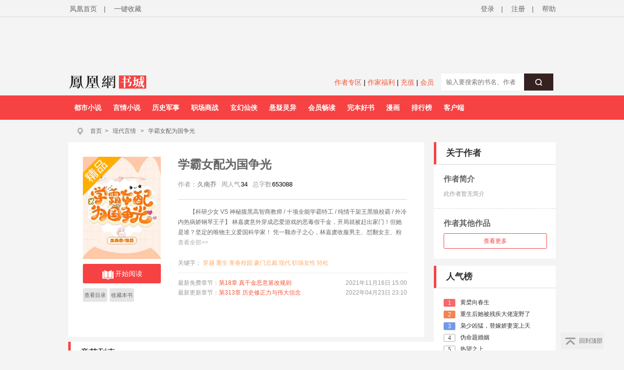

--- FILE ---
content_type: text/html;charset=utf-8
request_url: https://www.yc.ifeng.com/book/3256819/toc/
body_size: 158579
content:
<!DOCTYPE html PUBLIC "-//W3C//DTD XHTML 1.0 Transitional//EN" "http://www.w3.org/TR/xhtml1/DTD/xhtml1-transitional.dtd">
<html xmlns="http://www.w3.org/1999/xhtml" xml:lang="zh-CN" dir="ltr">
  <head>
    <meta http-equiv="Content-Type" content="text/html; charset=UTF-8"/>
    <meta http-equiv="X-UA-Compatible" content="IE=7"/>
    <meta http-equiv="mobile-agent" content="format=html5; url=https://wap.yc.ifeng.com/book/3256819/catalog">
    <meta http-equiv="mobile-agent" content="format=xhtml; url=https://wap.yc.ifeng.com/book/3256819/catalog">
    <title>学霸女配为国争光最新章节全文阅读_学霸女配为国争光txt下载_学霸女配为国争光无弹框_学霸女配为国争光独家首发_凤凰书城</title>
    <meta name="description" content="学霸女配为国争光最新章节全文阅读，学霸女配为国争光txt下载，学霸女配为国争光无弹框，学霸女配为国争光独家首发，凤凰书城" />
    <meta name="keywords"  content="学霸女配为国争光最新章节全文阅读，学霸女配为国争光txt下载，学霸女配为国争光无弹框，学霸女配为国争光独家首发，凤凰书城" />
    <link rel="shortcut icon" href="//www.yc.ifeng.com//images/favicon.ico" type="image/x-icon" />
    <link rel="stylesheet" href="//www.yc.ifeng.com//css/styles.css">
    <script src=//www.yc.ifeng.com//js/public_login0702_2.js></script>
  </head>
    <body>
       	   <script src=//www.yc.ifeng.com//js/public_login0702_2.js></script>
<script src="https://h0.ifengimg.com/20150625/fa.min.js"></script>

 <script src="/js/vendor/jquery.js"></script> 


<div id="header">
        <div class="top">
            <div class="container_center" style="">
                <!-- 已登录 开始 -->
                 <div class="login  hidden ">
                    	<label><span></span><span class="c9">(书币：)</span></label>
                    <label>|</label>
                    <a href="/logout" class="c6">退出</a>
                    <label>|</label>
                    <a href="" target="_blank"  class="c6">个人中心</a>
                </div> 
                <!-- 已登录 结束 -->
                <!-- 未登录 开始 -->
                <div class="unlogin ">
                    <div class="unloginl">
                        <a href="javascript:fn.win.login();" class="v_align">登录</a>
                        <label>|</label>
                        <a target="_blank" href="https://id.ifeng.com/user/register" class="v_align">注册</a>
                        <label>|</label>
                        <a target="_blank" href="#" class="v_align">帮助</a>
                    </div>
                </div>
                <!-- 未登录 结束 -->
                <div class="loginSide">
                    <a href="https://www.ifeng.com" class="v_align">凤凰首页</a>
                    <label>|</label>
                     <a href="javascript:void(0);" rel="sidebar" onclick="addMark()" id="mark_href" class="v_align">一键收藏</a>
                    <!-- <a href="javascript:void(0);" onclick="addMark()" class="v_align">一键收藏</a> -->
                </div>
                <div class="clearfix"></div>
            </div>
        </div>
          <div class="header">           
		   <div class="container_center" style="height:110px;position:relative;overflow:hidden;">
               <div style="width:100%;text-align:center;position:absolute;height:110px;top:10px;">  
                  <iframe src="//lm.yc.ifeng.com/schip/f_yc_head_ad.shtml" scrolling="no" frameborder="0" style="width:1000px; border:none;margin-top:-10px;background-color=transparent;" allowtransparency="true"></iframe>
                 </div>
                 <div class="clearfix"></div>
             </div>
			 <div style="background:#F4F4F4;width:1000px;height:35px;padding:8px 10px;margin:0 auto;">
                <div class="f_l" style="width:200px;">
				   <a href="/index.shtml"><img src="//www.yc.ifeng.com//images/fhyc_logo.png" style="vertical-align:middle;"></a>
				</div>
                <div class="f_l" style="width:795px;">
			    <style>
				   .search_left{text-align:right;line-height:32px;width:550px;}
				   .search_left a{ color:#f55634;font-size:14px;}
				</style>
				<div class="f_l search_left">
				   <a href="https://author.yc.ifeng.com/" target="_blank">作者专区</a>  |
				   <a href="//lm.yc.ifeng.com/yc2018zuozhefuli/index.shtml " target="_blank">作家福利</a> |
				   <a href="/charge/list/" target="_blank">充值</a> |
				   <!--<a href="/book/vip/" target="_blank">会员</a>-->
                    <a href="/book/month/select" target="_blank">会员</a>
				</div>
                <div class="search f_r" style="margin-top:-10px;text-align:right;">
                           <div class="ser">
                                <form name="searchForm" method="post" action="/book/search/">
                                    <input type="text"  name="query" maxlength="30" value="" placeholder="输入要搜索的书名、作者" class="f12" autocomplete="off" />
                                    <button type="submit" class="serBtn"><i class="icon icon-search"></i></button>
                                    <div class="clearfix"></div>
                                </form>
                            </div>
                </div>
				</div>
                 <div class="clearfix"></div>
			</div>
		<style>.nav ul li{ margin-right:0;} .nav ul li:hover{display:block;background:#FFF;}</style>
        <div class="nav">
            <div class="container_center">
                <ul>
				
                		
                    <li><a href="//story.yc.ifeng.com/pc/?tid=7" target="_blank">都市小说</a></li>
                    <li><a href="//story.yc.ifeng.com/pc/?tid=8" target="_blank">言情小说</a></li>
                    <li><a href="//story.yc.ifeng.com/pc/?tid=10" target="_blank">历史军事</a></li>
                    <li><a href="//story.yc.ifeng.com/pc/?tid=12" target="_blank">职场商战</a></li>
                    <li><a href="//story.yc.ifeng.com/pc/?tid=5" target="_blank">玄幻仙侠</a></li>
                    <li><a href="//story.yc.ifeng.com/pc/?tid=6" target="_blank">悬疑灵异</a></li>
                    <li><a href="//story.yc.ifeng.com/pc/?tid=9" target="_blank">会员畅读</a></li>
                    <li><a href="//story.yc.ifeng.com/pc/?tid=11" target="_blank">完本好书</a></li>
                    <li><a href="//res.fread.com/web/" target="_blank">漫画</a></li>
                    <li><a href="//www.yc.ifeng.com/rank.shtml" target="_blank">排行榜</a></li>
                    <li><a href="//lm.yc.ifeng.com/download/index.shtml" target="_blank">客户端</a></li>
<!--                    <li><a href="//www.yc.ifeng.com/store/" target="_blank">书库</a></li>-->


                   
                </ul>
            </div>
        </div>
    </div>

<style>
        .float-ewm-div{ display:none;position:absolute;width:95px;height:110px;padding:0 5px;background:#FFF;border:1px solid #DDD;text-align:center;font-size:12px;line-height:8px;z-index:1000;}
        .float-ewm-div img{ width:80px;height:80px;margin:5px auto;}

 </style>
        
    
      
    <script>
        var client=jQuery(".container_center").find("li:eq(11)");

      
        client.append('<div id="ewm_div" class="float-ewm-div"><img src="https://media.yc.ifeng.com//20240914.png"><br/><span style="font-weight:normal;font-size:12px;">免费领取200书券</span></div>');

        client.hover(function(){
        jQuery("#ewm_div").css({"top":client.offset().top+50,"left":client.offset().left-15});
            jQuery("#ewm_div").show();
        },function(){ 
            jQuery("#ewm_div").hide();
        });
    </script>
	</div>
	
	
    <div id="body">
        <div class="container_center">
            <div id="crumb">
                <div class="path">
                    <i class="icon icon-crumbs"></i>
                   <a href="/">首页</a><span>&gt;</span>
		            <a href="/store/104_0_now_total_2_1" target="_blank">现代言情</a>
		            &gt;
		            <a href="/book/3256819/" alt="学霸女配为国争光">学霸女配为国争光</a>
                </div>
            </div>
            

<div id="main">
    <div class="content">
        <script src="/js/vendor/jquery.js"></script>
<script src="/js/plugins.js"></script>
<script src="/js/main.js"></script>







<div id="book">
            <div class="bookleft">
                <div class="bookimg book-best">
                   <a href="/book/3256819/"> <img src="https://res.read.ifeng.com/images/book/3256819.jpg" title="学霸女配为国争光" alt="学霸女配为国争光" onerror="javascript:this.src='https://res.read.ifeng.com/images/book/book.jpg'"/></a>
                <div class="channel">
                    <div class="btn-read">
                        <a href="/book/3256819/1/" class="btn"><i class="icon icon-read"></i>开始阅读</a>
                    </div>
                                        <ul class="bookchannel">
                        <li class="c_li li_b">
                            <a href="/book/3256819/toc/">查看目录</a>

                        </li>
                        <li class="c_li li_b">
                            <a href="javascript:fn.book.addFavorite('3256819');">收藏本书 </a>

                        </li>
                        
                    </ul>
                                    </div>
                </div>
            </div>
<style>
#book .bookright dl{clear:both;_height:1%;overflow:auto;}
#book .bookright dl dt,#book .bookright dl dd{ float:left;}
.channel{ height:120px;}
.book-qb-ul{ width:60px;}
.book-qb-ul li{ padding:0 5px;margin:4px 0 5px;}
.book-qb-ul li:nth-child(2){ margin:5px 0 0;}
.qb-div{
    position:absolute;top:300px;left:100px;size:14px;line-height:17px;text-align:center;
}
.qb-div-all{
    position:absolute;top:272px;left:70px;size:14px;line-height:17px;text-align:center;
}
.qb-ndy-div{
    width:50px;height:34px;padding:20px;border:1px solid #f12c36;border-radius:5px;cursor:pointer;color:#f02934;
}
.qb-ndy-div:hover{
    background:#fed6d7;
}
.qb-ydy-div{
    width:50px;height:34px;padding:20px;background:#e5e5e5;color:#666;border:1px solid #e5e5e5;border-radius:5px;
}
</style>
            <div class="bookright">
                <h1><a href="/book/3256819/">学霸女配为国争光</a> <i class="icon icon-all"></i> <i class="icon icon-continue"></i></h1>
                <dl>
                    <dt>作者：</dt>
                    <dd><a  target="_blank" href="/book/author/386599/" title="久南乔"><em>久南乔</em></a></dd>
                    <!--  <dt>版权方:</dt>
                    <dd>驻站作品</dd>-->
                    <!-- 532修改 -->
                    <!--<dt>总人气:</dt>-->
                    <!--<dd>343971</dd>-->
                    <dt>周人气</dt>
                    <dd>34</dd>
                    <!-- <dt>千字定价:</dt>
                    <dd>5分/千字</dd>
                    <dt>分类</dt>
                    <dd>历史小说</dd> -->
                    <dt>总字数</dt>
                    <dd>653088</dd>

                </dl>
                <p class="bookintro" title="【科研少女 VS 神秘腹黑高智商教师 / 十项全能学霸特工 /  纯情干架王黑狼校霸 / 外冷内热病娇钢琴王子】
林嘉虞意外穿成恋爱游戏的恶毒假千金，开局就被赶出家门！但她是谁？坚定的唯物主义爱国科学家！
凭一颗赤子之心，林嘉虞收服男主、怼翻女主、粉碎导师、开创新式火箭、智斗境外间谍，目标是把冉冉升起的红旗送入星辰大海！

男主们惊呆：哇哦，这个女孩好特别。
她：谢谢，你是个好男孩，但我的恋人是国家。

（重申一遍：无CP ,无CP，女主一心搞科研！如果有，也是你们自己组的！）
" id="desc_p">
					【科研少女 VS 神秘腹黑高智商教师 / 十项全能学霸特工 /  纯情干架王黑狼校霸 / 外冷内热病娇钢琴王子】
林嘉虞意外穿成恋爱游戏的恶毒假千金，开局就被赶出家门！但她是谁？坚定的唯物主义爱国科学家！
凭一颗赤子之心，林嘉虞收服男主、怼翻女主、粉碎导师、开创新式火箭、智斗境外间谍，目标是把冉冉升起的红旗送入星辰大海！

男主们惊呆：哇哦，这个女孩好特别。
她：谢谢，你是个好男孩，但我的恋人是国家。

（重申一遍：无CP ,无CP，女主一心搞科研！如果有，也是你们自己组的！）

                </p>
<div class="desc_all" id="desc_all_div" style="display: block;">查看全部&gt;&gt;</div>


                <div class="keywords">
                    关键字：
	                				                			                               	 <a target="_blank" href="/book/search/穿越/" >穿越</a>
                                                               	 <a target="_blank" href="/book/search/重生/" >重生</a>
                                                               	 <a target="_blank" href="/book/search/青春校园/" >青春校园</a>
                                                               	 <a target="_blank" href="/book/search/豪门总裁/" >豪门总裁</a>
                                                               	 <a target="_blank" href="/book/search/现代/" >现代</a>
                                                               	 <a target="_blank" href="/book/search/职场女性/" >职场女性</a>
                                                               	 <a target="_blank" href="/book/search/轻松/" >轻松</a>
                                                </div>
                <div class="new">
								<p><span class="new_p">最新免费章节：<a href="/book/3256819/18/" target="_blank" title="第18章 真千金恶意篡改规则">第18章 真千金恶意篡改规则</a></span>
	                				<span class="new_t">2021年11月16日 15:00</span>
	                				<div class="clearfix"></div>
	                			</p>
	                				                			<p><span class="new_p">最新更新章节：<a href="/book/3256819/313/" target="_blank" title="第313章 历史修正力与伟大信念">第313章 历史修正力与伟大信念 </a></span>
	                				<span class="new_t">2022年04月23日 23:10</span>	                				<div class="clearfix"></div>
	                			</p>
	                				                		</div>
            </div>
            <div class="clearfix"></div>
        </div>      
          
        </div>        <div id="catalog">
            <h3>章节列表</h3>
                     	 	             <h4>正文</h4>
            <div class="catalogList catalogList2">
            		 			 	<div class="chapter">
            			<div class="chapter_t">1.<a href="/book/3256819/1/" target="_blank" title="第1章 未来科研少女穿回现代"">第1章 未来科研少女穿回现代</a></div>
            			<div class="free">[免费]</div>
            			<div class="clearfix"></div>
        			</div>
           			           		 			 	<div class="chapter">
            			<div class="chapter_t">2.<a href="/book/3256819/2/" target="_blank" title="第2章 大科学家参加中考"">第2章 大科学家参加中考</a></div>
            			<div class="free">[免费]</div>
            			<div class="clearfix"></div>
        			</div>
           			           		 			 	<div class="chapter">
            			<div class="chapter_t">3.<a href="/book/3256819/3/" target="_blank" title="第3章 你是不为人知的天才"">第3章 你是不为人知的天才</a></div>
            			<div class="free">[免费]</div>
            			<div class="clearfix"></div>
        			</div>
           			           		 			 	<div class="chapter">
            			<div class="chapter_t">4.<a href="/book/3256819/4/" target="_blank" title="第4章 藏拙？恋爱系统启动！"">第4章 藏拙？恋爱系统启动！</a></div>
            			<div class="free">[免费]</div>
            			<div class="clearfix"></div>
        			</div>
           			           		 			 	<div class="chapter">
            			<div class="chapter_t">5.<a href="/book/3256819/5/" target="_blank" title="第5章 点数全加智商！"">第5章 点数全加智商！</a></div>
            			<div class="free">[免费]</div>
            			<div class="clearfix"></div>
        			</div>
           			           		 			 	<div class="chapter">
            			<div class="chapter_t">6.<a href="/book/3256819/6/" target="_blank" title="第6章 奥赛特训班的转校生"">第6章 奥赛特训班的转校生</a></div>
            			<div class="free">[免费]</div>
            			<div class="clearfix"></div>
        			</div>
           			           		 			 	<div class="chapter">
            			<div class="chapter_t">7.<a href="/book/3256819/7/" target="_blank" title="第7章 她拒绝学霸帮忙"">第7章 她拒绝学霸帮忙</a></div>
            			<div class="free">[免费]</div>
            			<div class="clearfix"></div>
        			</div>
           			           		 			 	<div class="chapter">
            			<div class="chapter_t">8.<a href="/book/3256819/8/" target="_blank" title="第8章 百年一遇的答题机器"">第8章 百年一遇的答题机器</a></div>
            			<div class="free">[免费]</div>
            			<div class="clearfix"></div>
        			</div>
           			           		 			 	<div class="chapter">
            			<div class="chapter_t">9.<a href="/book/3256819/9/" target="_blank" title="第9章 病娇少爷逼她下跪"">第9章 病娇少爷逼她下跪</a></div>
            			<div class="free">[免费]</div>
            			<div class="clearfix"></div>
        			</div>
           			           		 			 	<div class="chapter">
            			<div class="chapter_t">10.<a href="/book/3256819/10/" target="_blank" title="第10章 金牌教师为她辞职"">第10章 金牌教师为她辞职</a></div>
            			<div class="free">[免费]</div>
            			<div class="clearfix"></div>
        			</div>
           			           		 			 	<div class="chapter">
            			<div class="chapter_t">11.<a href="/book/3256819/11/" target="_blank" title="第11章 全省最差的中学"">第11章 全省最差的中学</a></div>
            			<div class="free">[免费]</div>
            			<div class="clearfix"></div>
        			</div>
           			           		 			 	<div class="chapter">
            			<div class="chapter_t">12.<a href="/book/3256819/12/" target="_blank" title="第12章 收服不良少年"">第12章 收服不良少年</a></div>
            			<div class="free">[免费]</div>
            			<div class="clearfix"></div>
        			</div>
           			           		 			 	<div class="chapter">
            			<div class="chapter_t">13.<a href="/book/3256819/13/" target="_blank" title="第13章 黑狼少年他心动了"">第13章 黑狼少年他心动了</a></div>
            			<div class="free">[免费]</div>
            			<div class="clearfix"></div>
        			</div>
           			           		 			 	<div class="chapter">
            			<div class="chapter_t">14.<a href="/book/3256819/14/" target="_blank" title="第14章 你们都能考上985！"">第14章 你们都能考上985！</a></div>
            			<div class="free">[免费]</div>
            			<div class="clearfix"></div>
        			</div>
           			           		 			 	<div class="chapter">
            			<div class="chapter_t">15.<a href="/book/3256819/15/" target="_blank" title="第15章 身体记忆学英语"">第15章 身体记忆学英语</a></div>
            			<div class="free">[免费]</div>
            			<div class="clearfix"></div>
        			</div>
           			           		 			 	<div class="chapter">
            			<div class="chapter_t">16.<a href="/book/3256819/16/" target="_blank" title="第16章 学霸竟是隐藏特工？"">第16章 学霸竟是隐藏特工？</a></div>
            			<div class="free">[免费]</div>
            			<div class="clearfix"></div>
        			</div>
           			           		 			 	<div class="chapter">
            			<div class="chapter_t">17.<a href="/book/3256819/17/" target="_blank" title="第17章 月光下的眷恋"">第17章 月光下的眷恋</a></div>
            			<div class="free">[免费]</div>
            			<div class="clearfix"></div>
        			</div>
           			           		 			 	<div class="chapter">
            			<div class="chapter_t">18.<a href="/book/3256819/18/" target="_blank" title="第18章 真千金恶意篡改规则"">第18章 真千金恶意篡改规则</a></div>
            			<div class="free">[免费]</div>
            			<div class="clearfix"></div>
        			</div>
           			           		 			 	<div class="chapter">
            			<div class="chapter_t">19.<a href="/book/3256819/19/" target="_blank" title="第19章 学霸黑狼都护着她"">第19章 学霸黑狼都护着她</a></div>
            			<div class="vip" alt="vip">[<span class="vip_w"></span>]</div>
            			<div class="clearfix"></div>
        			</div>
           			           		 			 	<div class="chapter">
            			<div class="chapter_t">20.<a href="/book/3256819/20/" target="_blank" title="第20章 临考前的小甜蜜"">第20章 临考前的小甜蜜</a></div>
            			<div class="vip" alt="vip">[<span class="vip_w"></span>]</div>
            			<div class="clearfix"></div>
        			</div>
           			           		 			 	<div class="chapter">
            			<div class="chapter_t">21.<a href="/book/3256819/21/" target="_blank" title="第21章 提前三小时交卷就离谱"">第21章 提前三小时交卷就离谱</a></div>
            			<div class="vip" alt="vip">[<span class="vip_w"></span>]</div>
            			<div class="clearfix"></div>
        			</div>
           			           		 			 	<div class="chapter">
            			<div class="chapter_t">22.<a href="/book/3256819/22/" target="_blank" title="第22章 假千金被污蔑作弊"">第22章 假千金被污蔑作弊</a></div>
            			<div class="vip" alt="vip">[<span class="vip_w"></span>]</div>
            			<div class="clearfix"></div>
        			</div>
           			           		 			 	<div class="chapter">
            			<div class="chapter_t">23.<a href="/book/3256819/23/" target="_blank" title="第23章 你告诉我谁才在作弊？"">第23章 你告诉我谁才在作弊？</a></div>
            			<div class="vip" alt="vip">[<span class="vip_w"></span>]</div>
            			<div class="clearfix"></div>
        			</div>
           			           		 			 	<div class="chapter">
            			<div class="chapter_t">24.<a href="/book/3256819/24/" target="_blank" title="第24章 绝、对、碾、压"">第24章 绝、对、碾、压</a></div>
            			<div class="vip" alt="vip">[<span class="vip_w"></span>]</div>
            			<div class="clearfix"></div>
        			</div>
           			           		 			 	<div class="chapter">
            			<div class="chapter_t">25.<a href="/book/3256819/25/" target="_blank" title="第25章 学渣们的集体逆袭"">第25章 学渣们的集体逆袭</a></div>
            			<div class="vip" alt="vip">[<span class="vip_w"></span>]</div>
            			<div class="clearfix"></div>
        			</div>
           			           		 			 	<div class="chapter">
            			<div class="chapter_t">26.<a href="/book/3256819/26/" target="_blank" title="第26章 T大教授到访"">第26章 T大教授到访</a></div>
            			<div class="vip" alt="vip">[<span class="vip_w"></span>]</div>
            			<div class="clearfix"></div>
        			</div>
           			           		 			 	<div class="chapter">
            			<div class="chapter_t">27.<a href="/book/3256819/27/" target="_blank" title="第27章 林父的心思"">第27章 林父的心思</a></div>
            			<div class="vip" alt="vip">[<span class="vip_w"></span>]</div>
            			<div class="clearfix"></div>
        			</div>
           			           		 			 	<div class="chapter">
            			<div class="chapter_t">28.<a href="/book/3256819/28/" target="_blank" title="第28章 韬光养晦，见招拆招"">第28章 韬光养晦，见招拆招</a></div>
            			<div class="vip" alt="vip">[<span class="vip_w"></span>]</div>
            			<div class="clearfix"></div>
        			</div>
           			           		 			 	<div class="chapter">
            			<div class="chapter_t">29.<a href="/book/3256819/29/" target="_blank" title="第29章 真千金整人不成反被喂狗粮"">第29章 真千金整人不成反被喂…</a></div>
            			<div class="vip" alt="vip">[<span class="vip_w"></span>]</div>
            			<div class="clearfix"></div>
        			</div>
           			           		 			 	<div class="chapter">
            			<div class="chapter_t">30.<a href="/book/3256819/30/" target="_blank" title="第30章 你敢伤她试试？"">第30章 你敢伤她试试？</a></div>
            			<div class="vip" alt="vip">[<span class="vip_w"></span>]</div>
            			<div class="clearfix"></div>
        			</div>
           			           		 			 	<div class="chapter">
            			<div class="chapter_t">31.<a href="/book/3256819/31/" target="_blank" title="第31章 危急！以牙还牙的决定！"">第31章 危急！以牙还牙的决定…</a></div>
            			<div class="vip" alt="vip">[<span class="vip_w"></span>]</div>
            			<div class="clearfix"></div>
        			</div>
           			           		 			 	<div class="chapter">
            			<div class="chapter_t">32.<a href="/book/3256819/32/" target="_blank" title="第32章 黑狼的心声"">第32章 黑狼的心声</a></div>
            			<div class="vip" alt="vip">[<span class="vip_w"></span>]</div>
            			<div class="clearfix"></div>
        			</div>
           			           		 			 	<div class="chapter">
            			<div class="chapter_t">33.<a href="/book/3256819/33/" target="_blank" title="第33章 脸疼的英语老师"">第33章 脸疼的英语老师</a></div>
            			<div class="vip" alt="vip">[<span class="vip_w"></span>]</div>
            			<div class="clearfix"></div>
        			</div>
           			           		 			 	<div class="chapter">
            			<div class="chapter_t">34.<a href="/book/3256819/34/" target="_blank" title="第34章 神秘的严老师"">第34章 神秘的严老师</a></div>
            			<div class="vip" alt="vip">[<span class="vip_w"></span>]</div>
            			<div class="clearfix"></div>
        			</div>
           			           		 			 	<div class="chapter">
            			<div class="chapter_t">35.<a href="/book/3256819/35/" target="_blank" title="第35章 可恶，被他装到了！"">第35章 可恶，被他装到了！</a></div>
            			<div class="vip" alt="vip">[<span class="vip_w"></span>]</div>
            			<div class="clearfix"></div>
        			</div>
           			           		 			 	<div class="chapter">
            			<div class="chapter_t">36.<a href="/book/3256819/36/" target="_blank" title="第36章 照顾受伤的祁玥"">第36章 照顾受伤的祁玥</a></div>
            			<div class="vip" alt="vip">[<span class="vip_w"></span>]</div>
            			<div class="clearfix"></div>
        			</div>
           			           		 			 	<div class="chapter">
            			<div class="chapter_t">37.<a href="/book/3256819/37/" target="_blank" title="第37章 学霸他柔情尽显"">第37章 学霸他柔情尽显</a></div>
            			<div class="vip" alt="vip">[<span class="vip_w"></span>]</div>
            			<div class="clearfix"></div>
        			</div>
           			           		 			 	<div class="chapter">
            			<div class="chapter_t">38.<a href="/book/3256819/38/" target="_blank" title="第38章 信任危机"">第38章 信任危机</a></div>
            			<div class="vip" alt="vip">[<span class="vip_w"></span>]</div>
            			<div class="clearfix"></div>
        			</div>
           			           		 			 	<div class="chapter">
            			<div class="chapter_t">39.<a href="/book/3256819/39/" target="_blank" title="第39章 化险为夷"">第39章 化险为夷</a></div>
            			<div class="vip" alt="vip">[<span class="vip_w"></span>]</div>
            			<div class="clearfix"></div>
        			</div>
           			           		 			 	<div class="chapter">
            			<div class="chapter_t">40.<a href="/book/3256819/40/" target="_blank" title="第40章 不存在的双向奔赴"">第40章 不存在的双向奔赴</a></div>
            			<div class="vip" alt="vip">[<span class="vip_w"></span>]</div>
            			<div class="clearfix"></div>
        			</div>
           			           		 			 	<div class="chapter">
            			<div class="chapter_t">41.<a href="/book/3256819/41/" target="_blank" title="第41章 陆远宸的小女仆"">第41章 陆远宸的小女仆</a></div>
            			<div class="vip" alt="vip">[<span class="vip_w"></span>]</div>
            			<div class="clearfix"></div>
        			</div>
           			           		 			 	<div class="chapter">
            			<div class="chapter_t">42.<a href="/book/3256819/42/" target="_blank" title="第42章 女仆有超强记忆力"">第42章 女仆有超强记忆力</a></div>
            			<div class="vip" alt="vip">[<span class="vip_w"></span>]</div>
            			<div class="clearfix"></div>
        			</div>
           			           		 			 	<div class="chapter">
            			<div class="chapter_t">43.<a href="/book/3256819/43/" target="_blank" title="第43章 反差萌的陆家少爷"">第43章 反差萌的陆家少爷</a></div>
            			<div class="vip" alt="vip">[<span class="vip_w"></span>]</div>
            			<div class="clearfix"></div>
        			</div>
           			           		 			 	<div class="chapter">
            			<div class="chapter_t">44.<a href="/book/3256819/44/" target="_blank" title="第44章 又有人诬陷她？也不嫌累"">第44章 又有人诬陷她？也不嫌…</a></div>
            			<div class="vip" alt="vip">[<span class="vip_w"></span>]</div>
            			<div class="clearfix"></div>
        			</div>
           			           		 			 	<div class="chapter">
            			<div class="chapter_t">45.<a href="/book/3256819/45/" target="_blank" title="第45章 收服陆家上下"">第45章 收服陆家上下</a></div>
            			<div class="vip" alt="vip">[<span class="vip_w"></span>]</div>
            			<div class="clearfix"></div>
        			</div>
           			           		 			 	<div class="chapter">
            			<div class="chapter_t">46.<a href="/book/3256819/46/" target="_blank" title="第46章 学霸女仆的逆袭"">第46章 学霸女仆的逆袭</a></div>
            			<div class="vip" alt="vip">[<span class="vip_w"></span>]</div>
            			<div class="clearfix"></div>
        			</div>
           			           		 			 	<div class="chapter">
            			<div class="chapter_t">47.<a href="/book/3256819/47/" target="_blank" title="第47章 大佬对她直呼专业！"">第47章 大佬对她直呼专业！</a></div>
            			<div class="vip" alt="vip">[<span class="vip_w"></span>]</div>
            			<div class="clearfix"></div>
        			</div>
           			           		 			 	<div class="chapter">
            			<div class="chapter_t">48.<a href="/book/3256819/48/" target="_blank" title="第48章 小秀一手知识储备"">第48章 小秀一手知识储备</a></div>
            			<div class="vip" alt="vip">[<span class="vip_w"></span>]</div>
            			<div class="clearfix"></div>
        			</div>
           			           		 			 	<div class="chapter">
            			<div class="chapter_t">49.<a href="/book/3256819/49/" target="_blank" title="第49章 老爷子对她刮目相看"">第49章 老爷子对她刮目相看</a></div>
            			<div class="vip" alt="vip">[<span class="vip_w"></span>]</div>
            			<div class="clearfix"></div>
        			</div>
           			           		 			 	<div class="chapter">
            			<div class="chapter_t">50.<a href="/book/3256819/50/" target="_blank" title="第50章 谢谢你！老狐狸！"">第50章 谢谢你！老狐狸！</a></div>
            			<div class="vip" alt="vip">[<span class="vip_w"></span>]</div>
            			<div class="clearfix"></div>
        			</div>
           			           		 			 	<div class="chapter">
            			<div class="chapter_t">51.<a href="/book/3256819/51/" target="_blank" title="第51章 真千金假道歉"">第51章 真千金假道歉</a></div>
            			<div class="vip" alt="vip">[<span class="vip_w"></span>]</div>
            			<div class="clearfix"></div>
        			</div>
           			           		 			 	<div class="chapter">
            			<div class="chapter_t">52.<a href="/book/3256819/52/" target="_blank" title="第52章 塑料姐妹花，你茶我也夸"">第52章 塑料姐妹花，你茶我也…</a></div>
            			<div class="vip" alt="vip">[<span class="vip_w"></span>]</div>
            			<div class="clearfix"></div>
        			</div>
           			           		 			 	<div class="chapter">
            			<div class="chapter_t">53.<a href="/book/3256819/53/" target="_blank" title="第53章 出席国宴"">第53章 出席国宴</a></div>
            			<div class="vip" alt="vip">[<span class="vip_w"></span>]</div>
            			<div class="clearfix"></div>
        			</div>
           			           		 			 	<div class="chapter">
            			<div class="chapter_t">54.<a href="/book/3256819/54/" target="_blank" title="第54章 掀牛顿的棺材板"">第54章 掀牛顿的棺材板</a></div>
            			<div class="vip" alt="vip">[<span class="vip_w"></span>]</div>
            			<div class="clearfix"></div>
        			</div>
           			           		 			 	<div class="chapter">
            			<div class="chapter_t">55.<a href="/book/3256819/55/" target="_blank" title="第55章 数学之王是她祖师爷"">第55章 数学之王是她祖师爷</a></div>
            			<div class="vip" alt="vip">[<span class="vip_w"></span>]</div>
            			<div class="clearfix"></div>
        			</div>
           			           		 			 	<div class="chapter">
            			<div class="chapter_t">56.<a href="/book/3256819/56/" target="_blank" title="第56章 初出茅庐的航天新星"">第56章 初出茅庐的航天新星</a></div>
            			<div class="vip" alt="vip">[<span class="vip_w"></span>]</div>
            			<div class="clearfix"></div>
        			</div>
           			           		 			 	<div class="chapter">
            			<div class="chapter_t">57.<a href="/book/3256819/57/" target="_blank" title="第57章 与陆远宸共舞"">第57章 与陆远宸共舞</a></div>
            			<div class="vip" alt="vip">[<span class="vip_w"></span>]</div>
            			<div class="clearfix"></div>
        			</div>
           			           		 			 	<div class="chapter">
            			<div class="chapter_t">58.<a href="/book/3256819/58/" target="_blank" title="第58章 代表育英参加T大冬令营"">第58章 代表育英参加T大冬令…</a></div>
            			<div class="vip" alt="vip">[<span class="vip_w"></span>]</div>
            			<div class="clearfix"></div>
        			</div>
           			           		 			 	<div class="chapter">
            			<div class="chapter_t">59.<a href="/book/3256819/59/" target="_blank" title="第59章 真千金哭诉无门"">第59章 真千金哭诉无门</a></div>
            			<div class="vip" alt="vip">[<span class="vip_w"></span>]</div>
            			<div class="clearfix"></div>
        			</div>
           			           		 			 	<div class="chapter">
            			<div class="chapter_t">60.<a href="/book/3256819/60/" target="_blank" title="第60章 教授邀她参观航院"">第60章 教授邀她参观航院</a></div>
            			<div class="vip" alt="vip">[<span class="vip_w"></span>]</div>
            			<div class="clearfix"></div>
        			</div>
           			           		 			 	<div class="chapter">
            			<div class="chapter_t">61.<a href="/book/3256819/61/" target="_blank" title="第61章 高二学生的嫉妒"">第61章 高二学生的嫉妒</a></div>
            			<div class="vip" alt="vip">[<span class="vip_w"></span>]</div>
            			<div class="clearfix"></div>
        			</div>
           			           		 			 	<div class="chapter">
            			<div class="chapter_t">62.<a href="/book/3256819/62/" target="_blank" title="第62章 冬令营结营考试"">第62章 冬令营结营考试</a></div>
            			<div class="vip" alt="vip">[<span class="vip_w"></span>]</div>
            			<div class="clearfix"></div>
        			</div>
           			           		 			 	<div class="chapter">
            			<div class="chapter_t">63.<a href="/book/3256819/63/" target="_blank" title="第63章 学习使她貌美如花"">第63章 学习使她貌美如花</a></div>
            			<div class="vip" alt="vip">[<span class="vip_w"></span>]</div>
            			<div class="clearfix"></div>
        			</div>
           			           		 			 	<div class="chapter">
            			<div class="chapter_t">64.<a href="/book/3256819/64/" target="_blank" title="第64章 严老师的办公室壁咚"">第64章 严老师的办公室壁咚</a></div>
            			<div class="vip" alt="vip">[<span class="vip_w"></span>]</div>
            			<div class="clearfix"></div>
        			</div>
           			           		 			 	<div class="chapter">
            			<div class="chapter_t">65.<a href="/book/3256819/65/" target="_blank" title="第65章 祁玥的秘密基地"">第65章 祁玥的秘密基地</a></div>
            			<div class="vip" alt="vip">[<span class="vip_w"></span>]</div>
            			<div class="clearfix"></div>
        			</div>
           			           		 			 	<div class="chapter">
            			<div class="chapter_t">66.<a href="/book/3256819/66/" target="_blank" title="第66章 给关极默当家教"">第66章 给关极默当家教</a></div>
            			<div class="vip" alt="vip">[<span class="vip_w"></span>]</div>
            			<div class="clearfix"></div>
        			</div>
           			           		 			 	<div class="chapter">
            			<div class="chapter_t">67.<a href="/book/3256819/67/" target="_blank" title="第67章 差点亲到小黑狼"">第67章 差点亲到小黑狼</a></div>
            			<div class="vip" alt="vip">[<span class="vip_w"></span>]</div>
            			<div class="clearfix"></div>
        			</div>
           			           		 			 	<div class="chapter">
            			<div class="chapter_t">68.<a href="/book/3256819/68/" target="_blank" title="第68章 麻辣教师、林嘉虞！"">第68章 麻辣教师、林嘉虞！</a></div>
            			<div class="vip" alt="vip">[<span class="vip_w"></span>]</div>
            			<div class="clearfix"></div>
        			</div>
           			           		 			 	<div class="chapter">
            			<div class="chapter_t">69.<a href="/book/3256819/69/" target="_blank" title="第69章 你必须上T大"">第69章 你必须上T大</a></div>
            			<div class="vip" alt="vip">[<span class="vip_w"></span>]</div>
            			<div class="clearfix"></div>
        			</div>
           			           		 			 	<div class="chapter">
            			<div class="chapter_t">70.<a href="/book/3256819/70/" target="_blank" title="第70章 剽窃事件"">第70章 剽窃事件</a></div>
            			<div class="vip" alt="vip">[<span class="vip_w"></span>]</div>
            			<div class="clearfix"></div>
        			</div>
           			           		 			 	<div class="chapter">
            			<div class="chapter_t">71.<a href="/book/3256819/71/" target="_blank" title="第71章 是谁搞的鬼？"">第71章 是谁搞的鬼？</a></div>
            			<div class="vip" alt="vip">[<span class="vip_w"></span>]</div>
            			<div class="clearfix"></div>
        			</div>
           			           		 			 	<div class="chapter">
            			<div class="chapter_t">72.<a href="/book/3256819/72/" target="_blank" title="第72章 真假逆转、抓住犯人"">第72章 真假逆转、抓住犯人</a></div>
            			<div class="vip" alt="vip">[<span class="vip_w"></span>]</div>
            			<div class="clearfix"></div>
        			</div>
           			           		 			 	<div class="chapter">
            			<div class="chapter_t">73.<a href="/book/3256819/73/" target="_blank" title="第73章 来自真千金的报复"">第73章 来自真千金的报复</a></div>
            			<div class="vip" alt="vip">[<span class="vip_w"></span>]</div>
            			<div class="clearfix"></div>
        			</div>
           			           		 			 	<div class="chapter">
            			<div class="chapter_t">74.<a href="/book/3256819/74/" target="_blank" title="第74章 最后的希望"">第74章 最后的希望</a></div>
            			<div class="vip" alt="vip">[<span class="vip_w"></span>]</div>
            			<div class="clearfix"></div>
        			</div>
           			           		 			 	<div class="chapter">
            			<div class="chapter_t">75.<a href="/book/3256819/75/" target="_blank" title="第75章 内鬼居然是？"">第75章 内鬼居然是？</a></div>
            			<div class="vip" alt="vip">[<span class="vip_w"></span>]</div>
            			<div class="clearfix"></div>
        			</div>
           			           		 			 	<div class="chapter">
            			<div class="chapter_t">76.<a href="/book/3256819/76/" target="_blank" title="第76章 抢救珍贵资料"">第76章 抢救珍贵资料</a></div>
            			<div class="vip" alt="vip">[<span class="vip_w"></span>]</div>
            			<div class="clearfix"></div>
        			</div>
           			           		 			 	<div class="chapter">
            			<div class="chapter_t">77.<a href="/book/3256819/77/" target="_blank" title="第77章 守密人——严舫舟"">第77章 守密人——严舫舟</a></div>
            			<div class="vip" alt="vip">[<span class="vip_w"></span>]</div>
            			<div class="clearfix"></div>
        			</div>
           			           		 			 	<div class="chapter">
            			<div class="chapter_t">78.<a href="/book/3256819/78/" target="_blank" title="第78章 自证清白！逼哭真千金！"">第78章 自证清白！逼哭真千金…</a></div>
            			<div class="vip" alt="vip">[<span class="vip_w"></span>]</div>
            			<div class="clearfix"></div>
        			</div>
           			           		 			 	<div class="chapter">
            			<div class="chapter_t">79.<a href="/book/3256819/79/" target="_blank" title="第79章 T大院长亲自道歉"">第79章 T大院长亲自道歉</a></div>
            			<div class="vip" alt="vip">[<span class="vip_w"></span>]</div>
            			<div class="clearfix"></div>
        			</div>
           			           		 			 	<div class="chapter">
            			<div class="chapter_t">80.<a href="/book/3256819/80/" target="_blank" title="第80章 谢绝T大保送"">第80章 谢绝T大保送</a></div>
            			<div class="vip" alt="vip">[<span class="vip_w"></span>]</div>
            			<div class="clearfix"></div>
        			</div>
           			           		 			 	<div class="chapter">
            			<div class="chapter_t">81.<a href="/book/3256819/81/" target="_blank" title="第81章 和校长的正面争论"">第81章 和校长的正面争论</a></div>
            			<div class="vip" alt="vip">[<span class="vip_w"></span>]</div>
            			<div class="clearfix"></div>
        			</div>
           			           		 			 	<div class="chapter">
            			<div class="chapter_t">82.<a href="/book/3256819/82/" target="_blank" title="第82章 严家班成立！"">第82章 严家班成立！</a></div>
            			<div class="vip" alt="vip">[<span class="vip_w"></span>]</div>
            			<div class="clearfix"></div>
        			</div>
           			           		 			 	<div class="chapter">
            			<div class="chapter_t">83.<a href="/book/3256819/83/" target="_blank" title="第83章 第10人"">第83章 第10人</a></div>
            			<div class="vip" alt="vip">[<span class="vip_w"></span>]</div>
            			<div class="clearfix"></div>
        			</div>
           			           		 			 	<div class="chapter">
            			<div class="chapter_t">84.<a href="/book/3256819/84/" target="_blank" title="第84章 豪门修罗场"">第84章 豪门修罗场</a></div>
            			<div class="vip" alt="vip">[<span class="vip_w"></span>]</div>
            			<div class="clearfix"></div>
        			</div>
           			           		 			 	<div class="chapter">
            			<div class="chapter_t">85.<a href="/book/3256819/85/" target="_blank" title="第85章 我点名要你当孙媳妇"">第85章 我点名要你当孙媳妇</a></div>
            			<div class="vip" alt="vip">[<span class="vip_w"></span>]</div>
            			<div class="clearfix"></div>
        			</div>
           			           		 			 	<div class="chapter">
            			<div class="chapter_t">86.<a href="/book/3256819/86/" target="_blank" title="第86章 和陆远宸关在同一个电梯"">第86章 和陆远宸关在同一个电…</a></div>
            			<div class="vip" alt="vip">[<span class="vip_w"></span>]</div>
            			<div class="clearfix"></div>
        			</div>
           			           		 			 	<div class="chapter">
            			<div class="chapter_t">87.<a href="/book/3256819/87/" target="_blank" title="第87章 黑暗里的情愫？不存在的"">第87章 黑暗里的情愫？不存在…</a></div>
            			<div class="vip" alt="vip">[<span class="vip_w"></span>]</div>
            			<div class="clearfix"></div>
        			</div>
           			           		 			 	<div class="chapter">
            			<div class="chapter_t">88.<a href="/book/3256819/88/" target="_blank" title="第88章 携手脱困"">第88章 携手脱困</a></div>
            			<div class="vip" alt="vip">[<span class="vip_w"></span>]</div>
            			<div class="clearfix"></div>
        			</div>
           			           		 			 	<div class="chapter">
            			<div class="chapter_t">89.<a href="/book/3256819/89/" target="_blank" title="第89章 其实他更想给公主抱"">第89章 其实他更想给公主抱</a></div>
            			<div class="vip" alt="vip">[<span class="vip_w"></span>]</div>
            			<div class="clearfix"></div>
        			</div>
           			           		 			 	<div class="chapter">
            			<div class="chapter_t">90.<a href="/book/3256819/90/" target="_blank" title="第90章 不小心发现了豪宅隐秘"">第90章 不小心发现了豪宅隐秘</a></div>
            			<div class="vip" alt="vip">[<span class="vip_w"></span>]</div>
            			<div class="clearfix"></div>
        			</div>
           			           		 			 	<div class="chapter">
            			<div class="chapter_t">91.<a href="/book/3256819/91/" target="_blank" title="第91章 夭寿啦！孙子揍爷爷啦！"">第91章 夭寿啦！孙子揍爷爷啦…</a></div>
            			<div class="vip" alt="vip">[<span class="vip_w"></span>]</div>
            			<div class="clearfix"></div>
        			</div>
           			           		 			 	<div class="chapter">
            			<div class="chapter_t">92.<a href="/book/3256819/92/" target="_blank" title="第92章 埋藏在地下的先驱者"">第92章 埋藏在地下的先驱者</a></div>
            			<div class="vip" alt="vip">[<span class="vip_w"></span>]</div>
            			<div class="clearfix"></div>
        			</div>
           			           		 			 	<div class="chapter">
            			<div class="chapter_t">93.<a href="/book/3256819/93/" target="_blank" title="第93章 火箭计划、启动"">第93章 火箭计划、启动</a></div>
            			<div class="vip" alt="vip">[<span class="vip_w"></span>]</div>
            			<div class="clearfix"></div>
        			</div>
           			           		 			 	<div class="chapter">
            			<div class="chapter_t">94.<a href="/book/3256819/94/" target="_blank" title="第94章 你说我不配当助教？"">第94章 你说我不配当助教？</a></div>
            			<div class="vip" alt="vip">[<span class="vip_w"></span>]</div>
            			<div class="clearfix"></div>
        			</div>
           			           		 			 	<div class="chapter">
            			<div class="chapter_t">95.<a href="/book/3256819/95/" target="_blank" title="第95章 最差的学生才应该上T大！"">第95章 最差的学生才应该上T…</a></div>
            			<div class="vip" alt="vip">[<span class="vip_w"></span>]</div>
            			<div class="clearfix"></div>
        			</div>
           			           		 			 	<div class="chapter">
            			<div class="chapter_t">96.<a href="/book/3256819/96/" target="_blank" title="第96章 不小心成了全校偶像"">第96章 不小心成了全校偶像</a></div>
            			<div class="vip" alt="vip">[<span class="vip_w"></span>]</div>
            			<div class="clearfix"></div>
        			</div>
           			           		 			 	<div class="chapter">
            			<div class="chapter_t">97.<a href="/book/3256819/97/" target="_blank" title="第97章 校长哭着求她留下来"">第97章 校长哭着求她留下来</a></div>
            			<div class="vip" alt="vip">[<span class="vip_w"></span>]</div>
            			<div class="clearfix"></div>
        			</div>
           			           		 			 	<div class="chapter">
            			<div class="chapter_t">98.<a href="/book/3256819/98/" target="_blank" title="第98章 我就宠严老师，怎么了？"">第98章 我就宠严老师，怎么了…</a></div>
            			<div class="vip" alt="vip">[<span class="vip_w"></span>]</div>
            			<div class="clearfix"></div>
        			</div>
           			           		 			 	<div class="chapter">
            			<div class="chapter_t">99.<a href="/book/3256819/99/" target="_blank" title="第99章 闯入全国学术会议"">第99章 闯入全国学术会议</a></div>
            			<div class="vip" alt="vip">[<span class="vip_w"></span>]</div>
            			<div class="clearfix"></div>
        			</div>
           			           		 			 	<div class="chapter">
            			<div class="chapter_t">100.<a href="/book/3256819/100/" target="_blank" title="第100章 这里可不是小孩该来的地方！"">第100章 这里可不是小孩该来…</a></div>
            			<div class="vip" alt="vip">[<span class="vip_w"></span>]</div>
            			<div class="clearfix"></div>
        			</div>
           			           		 			 	<div class="chapter">
            			<div class="chapter_t">101.<a href="/book/3256819/101/" target="_blank" title="第101章 舌战群儒"">第101章 舌战群儒</a></div>
            			<div class="vip" alt="vip">[<span class="vip_w"></span>]</div>
            			<div class="clearfix"></div>
        			</div>
           			           		 			 	<div class="chapter">
            			<div class="chapter_t">102.<a href="/book/3256819/102/" target="_blank" title="第102章 专家集体脸疼"">第102章 专家集体脸疼</a></div>
            			<div class="vip" alt="vip">[<span class="vip_w"></span>]</div>
            			<div class="clearfix"></div>
        			</div>
           			           		 			 	<div class="chapter">
            			<div class="chapter_t">103.<a href="/book/3256819/103/" target="_blank" title="第103章 夜间警报"">第103章 夜间警报</a></div>
            			<div class="vip" alt="vip">[<span class="vip_w"></span>]</div>
            			<div class="clearfix"></div>
        			</div>
           			           		 			 	<div class="chapter">
            			<div class="chapter_t">104.<a href="/book/3256819/104/" target="_blank" title="第104章 萨日朗！间谍姐姐要她命！"">第104章 萨日朗！间谍姐姐要…</a></div>
            			<div class="vip" alt="vip">[<span class="vip_w"></span>]</div>
            			<div class="clearfix"></div>
        			</div>
           			           		 			 	<div class="chapter">
            			<div class="chapter_t">105.<a href="/book/3256819/105/" target="_blank" title="第105章 我可以给你三个亿，跟我走吧"">第105章 我可以给你三个亿，…</a></div>
            			<div class="vip" alt="vip">[<span class="vip_w"></span>]</div>
            			<div class="clearfix"></div>
        			</div>
           			           		 			 	<div class="chapter">
            			<div class="chapter_t">106.<a href="/book/3256819/106/" target="_blank" title="第106章 失守"">第106章 失守</a></div>
            			<div class="vip" alt="vip">[<span class="vip_w"></span>]</div>
            			<div class="clearfix"></div>
        			</div>
           			           		 			 	<div class="chapter">
            			<div class="chapter_t">107.<a href="/book/3256819/107/" target="_blank" title="第107章 聪明人vs聪明人"">第107章 聪明人vs聪明人</a></div>
            			<div class="vip" alt="vip">[<span class="vip_w"></span>]</div>
            			<div class="clearfix"></div>
        			</div>
           			           		 			 	<div class="chapter">
            			<div class="chapter_t">108.<a href="/book/3256819/108/" target="_blank" title="第108章 我不会让你伤害她"">第108章 我不会让你伤害她</a></div>
            			<div class="vip" alt="vip">[<span class="vip_w"></span>]</div>
            			<div class="clearfix"></div>
        			</div>
           			           		 			 	<div class="chapter">
            			<div class="chapter_t">109.<a href="/book/3256819/109/" target="_blank" title="第109章 她的命值一千亿"">第109章 她的命值一千亿</a></div>
            			<div class="vip" alt="vip">[<span class="vip_w"></span>]</div>
            			<div class="clearfix"></div>
        			</div>
           			           		 			 	<div class="chapter">
            			<div class="chapter_t">110.<a href="/book/3256819/110/" target="_blank" title="第110章 黑狼舍命相救"">第110章 黑狼舍命相救</a></div>
            			<div class="vip" alt="vip">[<span class="vip_w"></span>]</div>
            			<div class="clearfix"></div>
        			</div>
           			           		 			 	<div class="chapter">
            			<div class="chapter_t">111.<a href="/book/3256819/111/" target="_blank" title="第111章 给她最高规格的保镖配置！"">第111章 给她最高规格的保镖…</a></div>
            			<div class="vip" alt="vip">[<span class="vip_w"></span>]</div>
            			<div class="clearfix"></div>
        			</div>
           			           		 			 	<div class="chapter">
            			<div class="chapter_t">112.<a href="/book/3256819/112/" target="_blank" title="第112章 大佬她马甲遍地"">第112章 大佬她马甲遍地</a></div>
            			<div class="vip" alt="vip">[<span class="vip_w"></span>]</div>
            			<div class="clearfix"></div>
        			</div>
           			           		 			 	<div class="chapter">
            			<div class="chapter_t">113.<a href="/book/3256819/113/" target="_blank" title="第113章 “Y博士”爆红全网"">第113章 “Y博士”爆红全网</a></div>
            			<div class="vip" alt="vip">[<span class="vip_w"></span>]</div>
            			<div class="clearfix"></div>
        			</div>
           			           		 			 	<div class="chapter">
            			<div class="chapter_t">114.<a href="/book/3256819/114/" target="_blank" title="第114章 明星回校！"">第114章 明星回校！</a></div>
            			<div class="vip" alt="vip">[<span class="vip_w"></span>]</div>
            			<div class="clearfix"></div>
        			</div>
           			           		 			 	<div class="chapter">
            			<div class="chapter_t">115.<a href="/book/3256819/115/" target="_blank" title="第115章 我不许你刁难国家的人"">第115章 我不许你刁难国家的…</a></div>
            			<div class="vip" alt="vip">[<span class="vip_w"></span>]</div>
            			<div class="clearfix"></div>
        			</div>
           			           		 			 	<div class="chapter">
            			<div class="chapter_t">116.<a href="/book/3256819/116/" target="_blank" title="第116章 喜当团宠"">第116章 喜当团宠</a></div>
            			<div class="vip" alt="vip">[<span class="vip_w"></span>]</div>
            			<div class="clearfix"></div>
        			</div>
           			           		 			 	<div class="chapter">
            			<div class="chapter_t">117.<a href="/book/3256819/117/" target="_blank" title="第117章 宸哥哥帮她涂药"">第117章 宸哥哥帮她涂药</a></div>
            			<div class="vip" alt="vip">[<span class="vip_w"></span>]</div>
            			<div class="clearfix"></div>
        			</div>
           			           		 			 	<div class="chapter">
            			<div class="chapter_t">118.<a href="/book/3256819/118/" target="_blank" title="第118章 原女主惨遭抛弃"">第118章 原女主惨遭抛弃</a></div>
            			<div class="vip" alt="vip">[<span class="vip_w"></span>]</div>
            			<div class="clearfix"></div>
        			</div>
           			           		 			 	<div class="chapter">
            			<div class="chapter_t">119.<a href="/book/3256819/119/" target="_blank" title="第119章 总裁爹垦求她回家"">第119章 总裁爹垦求她回家</a></div>
            			<div class="vip" alt="vip">[<span class="vip_w"></span>]</div>
            			<div class="clearfix"></div>
        			</div>
           			           		 			 	<div class="chapter">
            			<div class="chapter_t">120.<a href="/book/3256819/120/" target="_blank" title="第120章 不再寄人篱下"">第120章 不再寄人篱下</a></div>
            			<div class="vip" alt="vip">[<span class="vip_w"></span>]</div>
            			<div class="clearfix"></div>
        			</div>
           			           		 			 	<div class="chapter">
            			<div class="chapter_t">121.<a href="/book/3256819/121/" target="_blank" title="第121章 社交界新晋女王"">第121章 社交界新晋女王</a></div>
            			<div class="vip" alt="vip">[<span class="vip_w"></span>]</div>
            			<div class="clearfix"></div>
        			</div>
           			           		 			 	<div class="chapter">
            			<div class="chapter_t">122.<a href="/book/3256819/122/" target="_blank" title="第122章 继承人之争"">第122章 继承人之争</a></div>
            			<div class="vip" alt="vip">[<span class="vip_w"></span>]</div>
            			<div class="clearfix"></div>
        			</div>
           			           		 			 	<div class="chapter">
            			<div class="chapter_t">123.<a href="/book/3256819/123/" target="_blank" title="第123章 站C位"">第123章 站C位</a></div>
            			<div class="vip" alt="vip">[<span class="vip_w"></span>]</div>
            			<div class="clearfix"></div>
        			</div>
           			           		 			 	<div class="chapter">
            			<div class="chapter_t">124.<a href="/book/3256819/124/" target="_blank" title="第124章 关极默永远喜欢林嘉虞"">第124章 关极默永远喜欢林嘉…</a></div>
            			<div class="vip" alt="vip">[<span class="vip_w"></span>]</div>
            			<div class="clearfix"></div>
        			</div>
           			           		 			 	<div class="chapter">
            			<div class="chapter_t">125.<a href="/book/3256819/125/" target="_blank" title="第125章 成立基金会"">第125章 成立基金会</a></div>
            			<div class="vip" alt="vip">[<span class="vip_w"></span>]</div>
            			<div class="clearfix"></div>
        			</div>
           			           		 			 	<div class="chapter">
            			<div class="chapter_t">126.<a href="/book/3256819/126/" target="_blank" title="第126章 小狮子他超可爱！"">第126章 小狮子他超可爱！</a></div>
            			<div class="vip" alt="vip">[<span class="vip_w"></span>]</div>
            			<div class="clearfix"></div>
        			</div>
           			           		 			 	<div class="chapter">
            			<div class="chapter_t">127.<a href="/book/3256819/127/" target="_blank" title="第127章 真千金大出血"">第127章 真千金大出血</a></div>
            			<div class="vip" alt="vip">[<span class="vip_w"></span>]</div>
            			<div class="clearfix"></div>
        			</div>
           			           		 			 	<div class="chapter">
            			<div class="chapter_t">128.<a href="/book/3256819/128/" target="_blank" title="第128章 “非寻常”约会"">第128章 “非寻常”约会</a></div>
            			<div class="vip" alt="vip">[<span class="vip_w"></span>]</div>
            			<div class="clearfix"></div>
        			</div>
           			           		 			 	<div class="chapter">
            			<div class="chapter_t">129.<a href="/book/3256819/129/" target="_blank" title="第129章 特工教她开枪"">第129章 特工教她开枪</a></div>
            			<div class="vip" alt="vip">[<span class="vip_w"></span>]</div>
            			<div class="clearfix"></div>
        			</div>
           			           		 			 	<div class="chapter">
            			<div class="chapter_t">130.<a href="/book/3256819/130/" target="_blank" title="第130章 全新定义初学者"">第130章 全新定义初学者</a></div>
            			<div class="vip" alt="vip">[<span class="vip_w"></span>]</div>
            			<div class="clearfix"></div>
        			</div>
           			           		 			 	<div class="chapter">
            			<div class="chapter_t">131.<a href="/book/3256819/131/" target="_blank" title="第131章 比枪？她也不怕！"">第131章 比枪？她也不怕！</a></div>
            			<div class="vip" alt="vip">[<span class="vip_w"></span>]</div>
            			<div class="clearfix"></div>
        			</div>
           			           		 			 	<div class="chapter">
            			<div class="chapter_t">132.<a href="/book/3256819/132/" target="_blank" title="第132章 世界第一枪王"">第132章 世界第一枪王</a></div>
            			<div class="vip" alt="vip">[<span class="vip_w"></span>]</div>
            			<div class="clearfix"></div>
        			</div>
           			           		 			 	<div class="chapter">
            			<div class="chapter_t">133.<a href="/book/3256819/133/" target="_blank" title="第133章 小狮子疯狂心动"">第133章 小狮子疯狂心动</a></div>
            			<div class="vip" alt="vip">[<span class="vip_w"></span>]</div>
            			<div class="clearfix"></div>
        			</div>
           			           		 			 	<div class="chapter">
            			<div class="chapter_t">134.<a href="/book/3256819/134/" target="_blank" title="第134章 她的研究所"">第134章 她的研究所</a></div>
            			<div class="vip" alt="vip">[<span class="vip_w"></span>]</div>
            			<div class="clearfix"></div>
        			</div>
           			           		 			 	<div class="chapter">
            			<div class="chapter_t">135.<a href="/book/3256819/135/" target="_blank" title="第135章 谁敢假扮Y博士？"">第135章 谁敢假扮Y博士？</a></div>
            			<div class="vip" alt="vip">[<span class="vip_w"></span>]</div>
            			<div class="clearfix"></div>
        			</div>
           			           		 			 	<div class="chapter">
            			<div class="chapter_t">136.<a href="/book/3256819/136/" target="_blank" title="第136章 捂紧小马甲"">第136章 捂紧小马甲</a></div>
            			<div class="vip" alt="vip">[<span class="vip_w"></span>]</div>
            			<div class="clearfix"></div>
        			</div>
           			           		 			 	<div class="chapter">
            			<div class="chapter_t">137.<a href="/book/3256819/137/" target="_blank" title="第137章 男主们扒她马甲"">第137章 男主们扒她马甲</a></div>
            			<div class="vip" alt="vip">[<span class="vip_w"></span>]</div>
            			<div class="clearfix"></div>
        			</div>
           			           		 			 	<div class="chapter">
            			<div class="chapter_t">138.<a href="/book/3256819/138/" target="_blank" title="第138章 男主们扒她马甲2"">第138章 男主们扒她马甲2</a></div>
            			<div class="vip" alt="vip">[<span class="vip_w"></span>]</div>
            			<div class="clearfix"></div>
        			</div>
           			           		 			 	<div class="chapter">
            			<div class="chapter_t">139.<a href="/book/3256819/139/" target="_blank" title="第139章 男主们扒她马甲3"">第139章 男主们扒她马甲3</a></div>
            			<div class="vip" alt="vip">[<span class="vip_w"></span>]</div>
            			<div class="clearfix"></div>
        			</div>
           			           		 			 	<div class="chapter">
            			<div class="chapter_t">140.<a href="/book/3256819/140/" target="_blank" title="第140章 林嘉馨的坏算盘"">第140章 林嘉馨的坏算盘</a></div>
            			<div class="vip" alt="vip">[<span class="vip_w"></span>]</div>
            			<div class="clearfix"></div>
        			</div>
           			           		 			 	<div class="chapter">
            			<div class="chapter_t">141.<a href="/book/3256819/141/" target="_blank" title="第141章 开始反击"">第141章 开始反击</a></div>
            			<div class="vip" alt="vip">[<span class="vip_w"></span>]</div>
            			<div class="clearfix"></div>
        			</div>
           			           		 			 	<div class="chapter">
            			<div class="chapter_t">142.<a href="/book/3256819/142/" target="_blank" title="第142章 爸爸也宠她"">第142章 爸爸也宠她</a></div>
            			<div class="vip" alt="vip">[<span class="vip_w"></span>]</div>
            			<div class="clearfix"></div>
        			</div>
           			           		 			 	<div class="chapter">
            			<div class="chapter_t">143.<a href="/book/3256819/143/" target="_blank" title="第143章 技术宅拯救世界"">第143章 技术宅拯救世界</a></div>
            			<div class="vip" alt="vip">[<span class="vip_w"></span>]</div>
            			<div class="clearfix"></div>
        			</div>
           			           		 			 	<div class="chapter">
            			<div class="chapter_t">144.<a href="/book/3256819/144/" target="_blank" title="第144章 Y博士？他是我导师"">第144章 Y博士？他是我导师</a></div>
            			<div class="vip" alt="vip">[<span class="vip_w"></span>]</div>
            			<div class="clearfix"></div>
        			</div>
           			           		 			 	<div class="chapter">
            			<div class="chapter_t">145.<a href="/book/3256819/145/" target="_blank" title="第145章 Y博士的声明"">第145章 Y博士的声明</a></div>
            			<div class="vip" alt="vip">[<span class="vip_w"></span>]</div>
            			<div class="clearfix"></div>
        			</div>
           			           		 			 	<div class="chapter">
            			<div class="chapter_t">146.<a href="/book/3256819/146/" target="_blank" title="第146章 “姐妹情深”"">第146章 “姐妹情深”</a></div>
            			<div class="vip" alt="vip">[<span class="vip_w"></span>]</div>
            			<div class="clearfix"></div>
        			</div>
           			           		 			 	<div class="chapter">
            			<div class="chapter_t">147.<a href="/book/3256819/147/" target="_blank" title="第147章 男配的迷茫"">第147章 男配的迷茫</a></div>
            			<div class="vip" alt="vip">[<span class="vip_w"></span>]</div>
            			<div class="clearfix"></div>
        			</div>
           			           		 			 	<div class="chapter">
            			<div class="chapter_t">148.<a href="/book/3256819/148/" target="_blank" title="第148章 世界级会谈"">第148章 世界级会谈</a></div>
            			<div class="vip" alt="vip">[<span class="vip_w"></span>]</div>
            			<div class="clearfix"></div>
        			</div>
           			           		 			 	<div class="chapter">
            			<div class="chapter_t">149.<a href="/book/3256819/149/" target="_blank" title="第149章 她对答如流"">第149章 她对答如流</a></div>
            			<div class="vip" alt="vip">[<span class="vip_w"></span>]</div>
            			<div class="clearfix"></div>
        			</div>
           			           		 			 	<div class="chapter">
            			<div class="chapter_t">150.<a href="/book/3256819/150/" target="_blank" title="第150章 全球都是Y博士粉丝"">第150章 全球都是Y博士粉丝</a></div>
            			<div class="vip" alt="vip">[<span class="vip_w"></span>]</div>
            			<div class="clearfix"></div>
        			</div>
           			           		 			 	<div class="chapter">
            			<div class="chapter_t">151.<a href="/book/3256819/151/" target="_blank" title="第151章 科研共享潮流"">第151章 科研共享潮流</a></div>
            			<div class="vip" alt="vip">[<span class="vip_w"></span>]</div>
            			<div class="clearfix"></div>
        			</div>
           			           		 			 	<div class="chapter">
            			<div class="chapter_t">152.<a href="/book/3256819/152/" target="_blank" title="第152章 这不是欺负人么"">第152章 这不是欺负人么</a></div>
            			<div class="vip" alt="vip">[<span class="vip_w"></span>]</div>
            			<div class="clearfix"></div>
        			</div>
           			           		 			 	<div class="chapter">
            			<div class="chapter_t">153.<a href="/book/3256819/153/" target="_blank" title="第153章 三模她也出战"">第153章 三模她也出战</a></div>
            			<div class="vip" alt="vip">[<span class="vip_w"></span>]</div>
            			<div class="clearfix"></div>
        			</div>
           			           		 			 	<div class="chapter">
            			<div class="chapter_t">154.<a href="/book/3256819/154/" target="_blank" title="第154章 毁人不倦？"">第154章 毁人不倦？</a></div>
            			<div class="vip" alt="vip">[<span class="vip_w"></span>]</div>
            			<div class="clearfix"></div>
        			</div>
           			           		 			 	<div class="chapter">
            			<div class="chapter_t">155.<a href="/book/3256819/155/" target="_blank" title="第155章 闭眼写试卷"">第155章 闭眼写试卷</a></div>
            			<div class="vip" alt="vip">[<span class="vip_w"></span>]</div>
            			<div class="clearfix"></div>
        			</div>
           			           		 			 	<div class="chapter">
            			<div class="chapter_t">156.<a href="/book/3256819/156/" target="_blank" title="第156章 三模她考750"">第156章 三模她考750</a></div>
            			<div class="vip" alt="vip">[<span class="vip_w"></span>]</div>
            			<div class="clearfix"></div>
        			</div>
           			           		 			 	<div class="chapter">
            			<div class="chapter_t">157.<a href="/book/3256819/157/" target="_blank" title="第157章 自作多情"">第157章 自作多情</a></div>
            			<div class="vip" alt="vip">[<span class="vip_w"></span>]</div>
            			<div class="clearfix"></div>
        			</div>
           			           		 			 	<div class="chapter">
            			<div class="chapter_t">158.<a href="/book/3256819/158/" target="_blank" title="第158章 家人大变脸"">第158章 家人大变脸</a></div>
            			<div class="vip" alt="vip">[<span class="vip_w"></span>]</div>
            			<div class="clearfix"></div>
        			</div>
           			           		 			 	<div class="chapter">
            			<div class="chapter_t">159.<a href="/book/3256819/159/" target="_blank" title="第159章 宸哥哥挠她痒痒"">第159章 宸哥哥挠她痒痒</a></div>
            			<div class="vip" alt="vip">[<span class="vip_w"></span>]</div>
            			<div class="clearfix"></div>
        			</div>
           			           		 			 	<div class="chapter">
            			<div class="chapter_t">160.<a href="/book/3256819/160/" target="_blank" title="第160章 T大的风骨"">第160章 T大的风骨</a></div>
            			<div class="vip" alt="vip">[<span class="vip_w"></span>]</div>
            			<div class="clearfix"></div>
        			</div>
           			           		 			 	<div class="chapter">
            			<div class="chapter_t">161.<a href="/book/3256819/161/" target="_blank" title="第161章 这里是小学生春游吗？"">第161章 这里是小学生春游吗…</a></div>
            			<div class="vip" alt="vip">[<span class="vip_w"></span>]</div>
            			<div class="clearfix"></div>
        			</div>
           			           		 			 	<div class="chapter">
            			<div class="chapter_t">162.<a href="/book/3256819/162/" target="_blank" title="第162章 小狮子的心事"">第162章 小狮子的心事</a></div>
            			<div class="vip" alt="vip">[<span class="vip_w"></span>]</div>
            			<div class="clearfix"></div>
        			</div>
           			           		 			 	<div class="chapter">
            			<div class="chapter_t">163.<a href="/book/3256819/163/" target="_blank" title="第163章 十八校争锋"">第163章 十八校争锋</a></div>
            			<div class="vip" alt="vip">[<span class="vip_w"></span>]</div>
            			<div class="clearfix"></div>
        			</div>
           			           		 			 	<div class="chapter">
            			<div class="chapter_t">164.<a href="/book/3256819/164/" target="_blank" title="第164章 帮黑狼拿T大加分"">第164章 帮黑狼拿T大加分</a></div>
            			<div class="vip" alt="vip">[<span class="vip_w"></span>]</div>
            			<div class="clearfix"></div>
        			</div>
           			           		 			 	<div class="chapter">
            			<div class="chapter_t">165.<a href="/book/3256819/165/" target="_blank" title="第165章 反向面试面试官"">第165章 反向面试面试官</a></div>
            			<div class="vip" alt="vip">[<span class="vip_w"></span>]</div>
            			<div class="clearfix"></div>
        			</div>
           			           		 			 	<div class="chapter">
            			<div class="chapter_t">166.<a href="/book/3256819/166/" target="_blank" title="第166章 大神都带不动你们"">第166章 大神都带不动你们</a></div>
            			<div class="vip" alt="vip">[<span class="vip_w"></span>]</div>
            			<div class="clearfix"></div>
        			</div>
           			           		 			 	<div class="chapter">
            			<div class="chapter_t">167.<a href="/book/3256819/167/" target="_blank" title="第167章 天下第一嘴炮之争"">第167章 天下第一嘴炮之争</a></div>
            			<div class="vip" alt="vip">[<span class="vip_w"></span>]</div>
            			<div class="clearfix"></div>
        			</div>
           			           		 			 	<div class="chapter">
            			<div class="chapter_t">168.<a href="/book/3256819/168/" target="_blank" title="第168章 科研少女舌战群儒"">第168章 科研少女舌战群儒</a></div>
            			<div class="vip" alt="vip">[<span class="vip_w"></span>]</div>
            			<div class="clearfix"></div>
        			</div>
           			           		 			 	<div class="chapter">
            			<div class="chapter_t">169.<a href="/book/3256819/169/" target="_blank" title="第169章 史上最高加分"">第169章 史上最高加分</a></div>
            			<div class="vip" alt="vip">[<span class="vip_w"></span>]</div>
            			<div class="clearfix"></div>
        			</div>
           			           		 			 	<div class="chapter">
            			<div class="chapter_t">170.<a href="/book/3256819/170/" target="_blank" title="第170章 她，永无败绩"">第170章 她，永无败绩</a></div>
            			<div class="vip" alt="vip">[<span class="vip_w"></span>]</div>
            			<div class="clearfix"></div>
        			</div>
           			           		 			 	<div class="chapter">
            			<div class="chapter_t">171.<a href="/book/3256819/171/" target="_blank" title="第171章 银发美少年之吻"">第171章 银发美少年之吻</a></div>
            			<div class="vip" alt="vip">[<span class="vip_w"></span>]</div>
            			<div class="clearfix"></div>
        			</div>
           			           		 			 	<div class="chapter">
            			<div class="chapter_t">172.<a href="/book/3256819/172/" target="_blank" title="第172章 病名为彗星孤独症"">第172章 病名为彗星孤独症</a></div>
            			<div class="vip" alt="vip">[<span class="vip_w"></span>]</div>
            			<div class="clearfix"></div>
        			</div>
           			           		 			 	<div class="chapter">
            			<div class="chapter_t">173.<a href="/book/3256819/173/" target="_blank" title="第173章 真正的病娇"">第173章 真正的病娇</a></div>
            			<div class="vip" alt="vip">[<span class="vip_w"></span>]</div>
            			<div class="clearfix"></div>
        			</div>
           			           		 			 	<div class="chapter">
            			<div class="chapter_t">174.<a href="/book/3256819/174/" target="_blank" title="第174章 孔庙姻缘签"">第174章 孔庙姻缘签</a></div>
            			<div class="vip" alt="vip">[<span class="vip_w"></span>]</div>
            			<div class="clearfix"></div>
        			</div>
           			           		 			 	<div class="chapter">
            			<div class="chapter_t">175.<a href="/book/3256819/175/" target="_blank" title="第175章 暗中疯长的情愫"">第175章 暗中疯长的情愫</a></div>
            			<div class="vip" alt="vip">[<span class="vip_w"></span>]</div>
            			<div class="clearfix"></div>
        			</div>
           			           		 			 	<div class="chapter">
            			<div class="chapter_t">176.<a href="/book/3256819/176/" target="_blank" title="第176章 高考第一天"">第176章 高考第一天</a></div>
            			<div class="vip" alt="vip">[<span class="vip_w"></span>]</div>
            			<div class="clearfix"></div>
        			</div>
           			           		 			 	<div class="chapter">
            			<div class="chapter_t">177.<a href="/book/3256819/177/" target="_blank" title="第177章 真千金考场拦截她"">第177章 真千金考场拦截她</a></div>
            			<div class="vip" alt="vip">[<span class="vip_w"></span>]</div>
            			<div class="clearfix"></div>
        			</div>
           			           		 			 	<div class="chapter">
            			<div class="chapter_t">178.<a href="/book/3256819/178/" target="_blank" title="第178章 陷害与反击"">第178章 陷害与反击</a></div>
            			<div class="vip" alt="vip">[<span class="vip_w"></span>]</div>
            			<div class="clearfix"></div>
        			</div>
           			           		 			 	<div class="chapter">
            			<div class="chapter_t">179.<a href="/book/3256819/179/" target="_blank" title="第179章 从容拆穿林慧星的谎言"">第179章 从容拆穿林慧星的谎…</a></div>
            			<div class="vip" alt="vip">[<span class="vip_w"></span>]</div>
            			<div class="clearfix"></div>
        			</div>
           			           		 			 	<div class="chapter">
            			<div class="chapter_t">180.<a href="/book/3256819/180/" target="_blank" title="第180章 设局打脸"">第180章 设局打脸</a></div>
            			<div class="vip" alt="vip">[<span class="vip_w"></span>]</div>
            			<div class="clearfix"></div>
        			</div>
           			           		 			 	<div class="chapter">
            			<div class="chapter_t">181.<a href="/book/3256819/181/" target="_blank" title="第181章 做完数学试卷只需……"">第181章 做完数学试卷只需……</a></div>
            			<div class="vip" alt="vip">[<span class="vip_w"></span>]</div>
            			<div class="clearfix"></div>
        			</div>
           			           		 			 	<div class="chapter">
            			<div class="chapter_t">182.<a href="/book/3256819/182/" target="_blank" title="第182章 爸爸怒斥真千金"">第182章 爸爸怒斥真千金</a></div>
            			<div class="vip" alt="vip">[<span class="vip_w"></span>]</div>
            			<div class="clearfix"></div>
        			</div>
           			           		 			 	<div class="chapter">
            			<div class="chapter_t">183.<a href="/book/3256819/183/" target="_blank" title="第183章 爸爸开始宠她"">第183章 爸爸开始宠她</a></div>
            			<div class="vip" alt="vip">[<span class="vip_w"></span>]</div>
            			<div class="clearfix"></div>
        			</div>
           			           		 			 	<div class="chapter">
            			<div class="chapter_t">184.<a href="/book/3256819/184/" target="_blank" title="第184章 你以为只有你会利用漏洞？"">第184章 你以为只有你会利用…</a></div>
            			<div class="vip" alt="vip">[<span class="vip_w"></span>]</div>
            			<div class="clearfix"></div>
        			</div>
           			           		 			 	<div class="chapter">
            			<div class="chapter_t">185.<a href="/book/3256819/185/" target="_blank" title="第185章 狠踩美少年的后背"">第185章 狠踩美少年的后背</a></div>
            			<div class="vip" alt="vip">[<span class="vip_w"></span>]</div>
            			<div class="clearfix"></div>
        			</div>
           			           		 			 	<div class="chapter">
            			<div class="chapter_t">186.<a href="/book/3256819/186/" target="_blank" title="第186章 林慧星也变可攻略？"">第186章 林慧星也变可攻略？</a></div>
            			<div class="vip" alt="vip">[<span class="vip_w"></span>]</div>
            			<div class="clearfix"></div>
        			</div>
           			           		 			 	<div class="chapter">
            			<div class="chapter_t">187.<a href="/book/3256819/187/" target="_blank" title="第187章 我们毕业啦！"">第187章 我们毕业啦！</a></div>
            			<div class="vip" alt="vip">[<span class="vip_w"></span>]</div>
            			<div class="clearfix"></div>
        			</div>
           			           		 			 	<div class="chapter">
            			<div class="chapter_t">188.<a href="/book/3256819/188/" target="_blank" title="第188章 高考神话、堂堂落幕"">第188章 高考神话、堂堂落幕</a></div>
            			<div class="vip" alt="vip">[<span class="vip_w"></span>]</div>
            			<div class="clearfix"></div>
        			</div>
           			           		 			 	<div class="chapter">
            			<div class="chapter_t">189.<a href="/book/3256819/189/" target="_blank" title="第189章 猜猜我考多少分？"">第189章 猜猜我考多少分？</a></div>
            			<div class="vip" alt="vip">[<span class="vip_w"></span>]</div>
            			<div class="clearfix"></div>
        			</div>
           			           		 			 	<div class="chapter">
            			<div class="chapter_t">190.<a href="/book/3256819/190/" target="_blank" title="第190章 通通考上T大！"">第190章 通通考上T大！</a></div>
            			<div class="vip" alt="vip">[<span class="vip_w"></span>]</div>
            			<div class="clearfix"></div>
        			</div>
           			           		 			 	<div class="chapter">
            			<div class="chapter_t">191.<a href="/book/3256819/191/" target="_blank" title="第191章 状元是她！"">第191章 状元是她！</a></div>
            			<div class="vip" alt="vip">[<span class="vip_w"></span>]</div>
            			<div class="clearfix"></div>
        			</div>
           			           		 			 	<div class="chapter">
            			<div class="chapter_t">192.<a href="/book/3256819/192/" target="_blank" title="第192章 继承人也是她！"">第192章 继承人也是她！</a></div>
            			<div class="vip" alt="vip">[<span class="vip_w"></span>]</div>
            			<div class="clearfix"></div>
        			</div>
           			           		 			 	<div class="chapter">
            			<div class="chapter_t">193.<a href="/book/3256819/193/" target="_blank" title="第193章 毕业典礼变粉丝见面会"">第193章 毕业典礼变粉丝见面…</a></div>
            			<div class="vip" alt="vip">[<span class="vip_w"></span>]</div>
            			<div class="clearfix"></div>
        			</div>
           			           		 			 	<div class="chapter">
            			<div class="chapter_t">194.<a href="/book/3256819/194/" target="_blank" title="第194章 严老师的自行车后座"">第194章 严老师的自行车后座</a></div>
            			<div class="vip" alt="vip">[<span class="vip_w"></span>]</div>
            			<div class="clearfix"></div>
        			</div>
           			           		 			 	<div class="chapter">
            			<div class="chapter_t">195.<a href="/book/3256819/195/" target="_blank" title="第195章 这算告白吗？"">第195章 这算告白吗？</a></div>
            			<div class="vip" alt="vip">[<span class="vip_w"></span>]</div>
            			<div class="clearfix"></div>
        			</div>
           			           		 			 	<div class="chapter">
            			<div class="chapter_t">196.<a href="/book/3256819/196/" target="_blank" title="第196章 青春的最后一夜"">第196章 青春的最后一夜</a></div>
            			<div class="vip" alt="vip">[<span class="vip_w"></span>]</div>
            			<div class="clearfix"></div>
        			</div>
           			           		 			 	<div class="chapter">
            			<div class="chapter_t">197.<a href="/book/3256819/197/" target="_blank" title="第197章 谁敢质疑她？"">第197章 谁敢质疑她？</a></div>
            			<div class="vip" alt="vip">[<span class="vip_w"></span>]</div>
            			<div class="clearfix"></div>
        			</div>
           			           		 			 	<div class="chapter">
            			<div class="chapter_t">198.<a href="/book/3256819/198/" target="_blank" title="第198章 爽剧开头、必有打压"">第198章 爽剧开头、必有打压</a></div>
            			<div class="vip" alt="vip">[<span class="vip_w"></span>]</div>
            			<div class="clearfix"></div>
        			</div>
           			           		 			 	<div class="chapter">
            			<div class="chapter_t">199.<a href="/book/3256819/199/" target="_blank" title="第199章 他们入学T大啦！"">第199章 他们入学T大啦！</a></div>
            			<div class="vip" alt="vip">[<span class="vip_w"></span>]</div>
            			<div class="clearfix"></div>
        			</div>
           			           		 			 	<div class="chapter">
            			<div class="chapter_t">200.<a href="/book/3256819/200/" target="_blank" title="第200章 孙副教授的刁难"">第200章 孙副教授的刁难</a></div>
            			<div class="vip" alt="vip">[<span class="vip_w"></span>]</div>
            			<div class="clearfix"></div>
        			</div>
           			           		 			 	<div class="chapter">
            			<div class="chapter_t">201.<a href="/book/3256819/201/" target="_blank" title="第201章 这课也太简单了，加码！"">第201章 这课也太简单了，加…</a></div>
            			<div class="vip" alt="vip">[<span class="vip_w"></span>]</div>
            			<div class="clearfix"></div>
        			</div>
           			           		 			 	<div class="chapter">
            			<div class="chapter_t">202.<a href="/book/3256819/202/" target="_blank" title="第202章 她是T大航院的恶魔！"">第202章 她是T大航院的恶魔…</a></div>
            			<div class="vip" alt="vip">[<span class="vip_w"></span>]</div>
            			<div class="clearfix"></div>
        			</div>
           			           		 			 	<div class="chapter">
            			<div class="chapter_t">203.<a href="/book/3256819/203/" target="_blank" title="第203章 8000万一套新式航天服"">第203章 8000万一套新式…</a></div>
            			<div class="vip" alt="vip">[<span class="vip_w"></span>]</div>
            			<div class="clearfix"></div>
        			</div>
           			           		 			 	<div class="chapter">
            			<div class="chapter_t">204.<a href="/book/3256819/204/" target="_blank" title="第204章 严老师从容展现实力"">第204章 严老师从容展现实力</a></div>
            			<div class="vip" alt="vip">[<span class="vip_w"></span>]</div>
            			<div class="clearfix"></div>
        			</div>
           			           		 			 	<div class="chapter">
            			<div class="chapter_t">205.<a href="/book/3256819/205/" target="_blank" title="第205章 我会一直陪在你身边"">第205章 我会一直陪在你身边</a></div>
            			<div class="vip" alt="vip">[<span class="vip_w"></span>]</div>
            			<div class="clearfix"></div>
        			</div>
           			           		 			 	<div class="chapter">
            			<div class="chapter_t">206.<a href="/book/3256819/206/" target="_blank" title="第206章 侦破B组漏洞！"">第206章 侦破B组漏洞！</a></div>
            			<div class="vip" alt="vip">[<span class="vip_w"></span>]</div>
            			<div class="clearfix"></div>
        			</div>
           			           		 			 	<div class="chapter">
            			<div class="chapter_t">207.<a href="/book/3256819/207/" target="_blank" title="第207章 爸爸，给我一亿零花钱呗"">第207章 爸爸，给我一亿零花…</a></div>
            			<div class="vip" alt="vip">[<span class="vip_w"></span>]</div>
            			<div class="clearfix"></div>
        			</div>
           			           		 			 	<div class="chapter">
            			<div class="chapter_t">208.<a href="/book/3256819/208/" target="_blank" title="第208章 林慧星送她定情戒指"">第208章 林慧星送她定情戒指</a></div>
            			<div class="vip" alt="vip">[<span class="vip_w"></span>]</div>
            			<div class="clearfix"></div>
        			</div>
           			           		 			 	<div class="chapter">
            			<div class="chapter_t">209.<a href="/book/3256819/209/" target="_blank" title="第209章 未来世界线被改写了！"">第209章 未来世界线被改写了…</a></div>
            			<div class="vip" alt="vip">[<span class="vip_w"></span>]</div>
            			<div class="clearfix"></div>
        			</div>
           			           		 			 	<div class="chapter">
            			<div class="chapter_t">210.<a href="/book/3256819/210/" target="_blank" title="第210章 他来自未来"">第210章 他来自未来</a></div>
            			<div class="vip" alt="vip">[<span class="vip_w"></span>]</div>
            			<div class="clearfix"></div>
        			</div>
           			           		 			 	<div class="chapter">
            			<div class="chapter_t">211.<a href="/book/3256819/211/" target="_blank" title="第211章 亲他一下我就给你钱"">第211章 亲他一下我就给你钱</a></div>
            			<div class="vip" alt="vip">[<span class="vip_w"></span>]</div>
            			<div class="clearfix"></div>
        			</div>
           			           		 			 	<div class="chapter">
            			<div class="chapter_t">212.<a href="/book/3256819/212/" target="_blank" title="第212章 关极默的真实身份是……"">第212章 关极默的真实身份是…</a></div>
            			<div class="vip" alt="vip">[<span class="vip_w"></span>]</div>
            			<div class="clearfix"></div>
        			</div>
           			           		 			 	<div class="chapter">
            			<div class="chapter_t">213.<a href="/book/3256819/213/" target="_blank" title="第213章 赌城之王的血脉"">第213章 赌城之王的血脉</a></div>
            			<div class="vip" alt="vip">[<span class="vip_w"></span>]</div>
            			<div class="clearfix"></div>
        			</div>
           			           		 			 	<div class="chapter">
            			<div class="chapter_t">214.<a href="/book/3256819/214/" target="_blank" title="第214章 小黑狼的独特温柔"">第214章 小黑狼的独特温柔</a></div>
            			<div class="vip" alt="vip">[<span class="vip_w"></span>]</div>
            			<div class="clearfix"></div>
        			</div>
           			           		 			 	<div class="chapter">
            			<div class="chapter_t">215.<a href="/book/3256819/215/" target="_blank" title="第215章 轮到我保护你了"">第215章 轮到我保护你了</a></div>
            			<div class="vip" alt="vip">[<span class="vip_w"></span>]</div>
            			<div class="clearfix"></div>
        			</div>
           			           		 			 	<div class="chapter">
            			<div class="chapter_t">216.<a href="/book/3256819/216/" target="_blank" title="第216章 千万豪赌，一掷千金！"">第216章 千万豪赌，一掷千金…</a></div>
            			<div class="vip" alt="vip">[<span class="vip_w"></span>]</div>
            			<div class="clearfix"></div>
        			</div>
           			           		 			 	<div class="chapter">
            			<div class="chapter_t">217.<a href="/book/3256819/217/" target="_blank" title="第217章 科学破解赌场秘密"">第217章 科学破解赌场秘密</a></div>
            			<div class="vip" alt="vip">[<span class="vip_w"></span>]</div>
            			<div class="clearfix"></div>
        			</div>
           			           		 			 	<div class="chapter">
            			<div class="chapter_t">218.<a href="/book/3256819/218/" target="_blank" title="第218章 面见赌王"">第218章 面见赌王</a></div>
            			<div class="vip" alt="vip">[<span class="vip_w"></span>]</div>
            			<div class="clearfix"></div>
        			</div>
           			           		 			 	<div class="chapter">
            			<div class="chapter_t">219.<a href="/book/3256819/219/" target="_blank" title="第219章 我要你的手指"">第219章 我要你的手指</a></div>
            			<div class="vip" alt="vip">[<span class="vip_w"></span>]</div>
            			<div class="clearfix"></div>
        			</div>
           			           		 			 	<div class="chapter">
            			<div class="chapter_t">220.<a href="/book/3256819/220/" target="_blank" title="第220章 巨款与婚约"">第220章 巨款与婚约</a></div>
            			<div class="vip" alt="vip">[<span class="vip_w"></span>]</div>
            			<div class="clearfix"></div>
        			</div>
           			           		 			 	<div class="chapter">
            			<div class="chapter_t">221.<a href="/book/3256819/221/" target="_blank" title="第221章 最终评审之夜"">第221章 最终评审之夜</a></div>
            			<div class="vip" alt="vip">[<span class="vip_w"></span>]</div>
            			<div class="clearfix"></div>
        			</div>
           			           		 			 	<div class="chapter">
            			<div class="chapter_t">222.<a href="/book/3256819/222/" target="_blank" title="第222章 格局、打开！"">第222章 格局、打开！</a></div>
            			<div class="vip" alt="vip">[<span class="vip_w"></span>]</div>
            			<div class="clearfix"></div>
        			</div>
           			           		 			 	<div class="chapter">
            			<div class="chapter_t">223.<a href="/book/3256819/223/" target="_blank" title="第223章 女王的演讲"">第223章 女王的演讲</a></div>
            			<div class="vip" alt="vip">[<span class="vip_w"></span>]</div>
            			<div class="clearfix"></div>
        			</div>
           			           		 			 	<div class="chapter">
            			<div class="chapter_t">224.<a href="/book/3256819/224/" target="_blank" title="第224章 大快人心，开除内奸"">第224章 大快人心，开除内奸</a></div>
            			<div class="vip" alt="vip">[<span class="vip_w"></span>]</div>
            			<div class="clearfix"></div>
        			</div>
           			           		 			 	<div class="chapter">
            			<div class="chapter_t">225.<a href="/book/3256819/225/" target="_blank" title="第225章 庆功宴变修罗场"">第225章 庆功宴变修罗场</a></div>
            			<div class="vip" alt="vip">[<span class="vip_w"></span>]</div>
            			<div class="clearfix"></div>
        			</div>
           			           		 			 	<div class="chapter">
            			<div class="chapter_t">226.<a href="/book/3256819/226/" target="_blank" title="第226章 外国科学家求她合作"">第226章 外国科学家求她合作</a></div>
            			<div class="vip" alt="vip">[<span class="vip_w"></span>]</div>
            			<div class="clearfix"></div>
        			</div>
           			           		 			 	<div class="chapter">
            			<div class="chapter_t">227.<a href="/book/3256819/227/" target="_blank" title="第227章 出版自传"">第227章 出版自传</a></div>
            			<div class="vip" alt="vip">[<span class="vip_w"></span>]</div>
            			<div class="clearfix"></div>
        			</div>
           			           		 			 	<div class="chapter">
            			<div class="chapter_t">228.<a href="/book/3256819/228/" target="_blank" title="第228章 惊动美国国务卿"">第228章 惊动美国国务卿</a></div>
            			<div class="vip" alt="vip">[<span class="vip_w"></span>]</div>
            			<div class="clearfix"></div>
        			</div>
           			           		 			 	<div class="chapter">
            			<div class="chapter_t">229.<a href="/book/3256819/229/" target="_blank" title="第229章 养母气到爆炸"">第229章 养母气到爆炸</a></div>
            			<div class="vip" alt="vip">[<span class="vip_w"></span>]</div>
            			<div class="clearfix"></div>
        			</div>
           			           		 			 	<div class="chapter">
            			<div class="chapter_t">230.<a href="/book/3256819/230/" target="_blank" title="第230章 钢琴王子当众吻手背"">第230章 钢琴王子当众吻手背</a></div>
            			<div class="vip" alt="vip">[<span class="vip_w"></span>]</div>
            			<div class="clearfix"></div>
        			</div>
           			           		 			 	<div class="chapter">
            			<div class="chapter_t">231.<a href="/book/3256819/231/" target="_blank" title="第231章 气死真千金"">第231章 气死真千金</a></div>
            			<div class="vip" alt="vip">[<span class="vip_w"></span>]</div>
            			<div class="clearfix"></div>
        			</div>
           			           		 			 	<div class="chapter">
            			<div class="chapter_t">232.<a href="/book/3256819/232/" target="_blank" title="第232章 终于逮捕真千金"">第232章 终于逮捕真千金</a></div>
            			<div class="vip" alt="vip">[<span class="vip_w"></span>]</div>
            			<div class="clearfix"></div>
        			</div>
           			           		 			 	<div class="chapter">
            			<div class="chapter_t">233.<a href="/book/3256819/233/" target="_blank" title="第233章 他从未来回来了"">第233章 他从未来回来了</a></div>
            			<div class="vip" alt="vip">[<span class="vip_w"></span>]</div>
            			<div class="clearfix"></div>
        			</div>
           			           		 			 	<div class="chapter">
            			<div class="chapter_t">234.<a href="/book/3256819/234/" target="_blank" title="第234章 荣获“天才奖”"">第234章 荣获“天才奖”</a></div>
            			<div class="vip" alt="vip">[<span class="vip_w"></span>]</div>
            			<div class="clearfix"></div>
        			</div>
           			           		 			 	<div class="chapter">
            			<div class="chapter_t">235.<a href="/book/3256819/235/" target="_blank" title="第235章 水杯投毒"">第235章 水杯投毒</a></div>
            			<div class="vip" alt="vip">[<span class="vip_w"></span>]</div>
            			<div class="clearfix"></div>
        			</div>
           			           		 			 	<div class="chapter">
            			<div class="chapter_t">236.<a href="/book/3256819/236/" target="_blank" title="第236章 小狮子把她紧紧抱住"">第236章 小狮子把她紧紧抱住</a></div>
            			<div class="vip" alt="vip">[<span class="vip_w"></span>]</div>
            			<div class="clearfix"></div>
        			</div>
           			           		 			 	<div class="chapter">
            			<div class="chapter_t">237.<a href="/book/3256819/237/" target="_blank" title="第237章 我一定会保护你"">第237章 我一定会保护你</a></div>
            			<div class="vip" alt="vip">[<span class="vip_w"></span>]</div>
            			<div class="clearfix"></div>
        			</div>
           			           		 			 	<div class="chapter">
            			<div class="chapter_t">238.<a href="/book/3256819/238/" target="_blank" title="第238章 拆弹专家"">第238章 拆弹专家</a></div>
            			<div class="vip" alt="vip">[<span class="vip_w"></span>]</div>
            			<div class="clearfix"></div>
        			</div>
           			           		 			 	<div class="chapter">
            			<div class="chapter_t">239.<a href="/book/3256819/239/" target="_blank" title="第239章 手把手拆弹，默契度满分"">第239章 手把手拆弹，默契度…</a></div>
            			<div class="vip" alt="vip">[<span class="vip_w"></span>]</div>
            			<div class="clearfix"></div>
        			</div>
           			           		 			 	<div class="chapter">
            			<div class="chapter_t">240.<a href="/book/3256819/240/" target="_blank" title="第240章 间谍和忠犬的同居生活"">第240章 间谍和忠犬的同居生…</a></div>
            			<div class="vip" alt="vip">[<span class="vip_w"></span>]</div>
            			<div class="clearfix"></div>
        			</div>
           			           		 			 	<div class="chapter">
            			<div class="chapter_t">241.<a href="/book/3256819/241/" target="_blank" title="第241章 跨越时空的会面"">第241章 跨越时空的会面</a></div>
            			<div class="vip" alt="vip">[<span class="vip_w"></span>]</div>
            			<div class="clearfix"></div>
        			</div>
           			           		 			 	<div class="chapter">
            			<div class="chapter_t">242.<a href="/book/3256819/242/" target="_blank" title="第242章 掌握未来黑科技"">第242章 掌握未来黑科技</a></div>
            			<div class="vip" alt="vip">[<span class="vip_w"></span>]</div>
            			<div class="clearfix"></div>
        			</div>
           			           		 			 	<div class="chapter">
            			<div class="chapter_t">243.<a href="/book/3256819/243/" target="_blank" title="第243章 小黑狼吃醋醋"">第243章 小黑狼吃醋醋</a></div>
            			<div class="vip" alt="vip">[<span class="vip_w"></span>]</div>
            			<div class="clearfix"></div>
        			</div>
           			           		 			 	<div class="chapter">
            			<div class="chapter_t">244.<a href="/book/3256819/244/" target="_blank" title="第244章 震惊两国特工"">第244章 震惊两国特工</a></div>
            			<div class="vip" alt="vip">[<span class="vip_w"></span>]</div>
            			<div class="clearfix"></div>
        			</div>
           			           		 			 	<div class="chapter">
            			<div class="chapter_t">245.<a href="/book/3256819/245/" target="_blank" title="第245章 是什么给了你们我失势的错觉？"">第245章 是什么给了你们我失…</a></div>
            			<div class="vip" alt="vip">[<span class="vip_w"></span>]</div>
            			<div class="clearfix"></div>
        			</div>
           			           		 			 	<div class="chapter">
            			<div class="chapter_t">246.<a href="/book/3256819/246/" target="_blank" title="第246章 远宸哥哥男友力MAX"">第246章 远宸哥哥男友力MA…</a></div>
            			<div class="vip" alt="vip">[<span class="vip_w"></span>]</div>
            			<div class="clearfix"></div>
        			</div>
           			           		 			 	<div class="chapter">
            			<div class="chapter_t">247.<a href="/book/3256819/247/" target="_blank" title="第247章 病娇也能接受无性恋？"">第247章 病娇也能接受无性恋…</a></div>
            			<div class="vip" alt="vip">[<span class="vip_w"></span>]</div>
            			<div class="clearfix"></div>
        			</div>
           			           		 			 	<div class="chapter">
            			<div class="chapter_t">248.<a href="/book/3256819/248/" target="_blank" title="第248章 比比谁更腻歪"">第248章 比比谁更腻歪</a></div>
            			<div class="vip" alt="vip">[<span class="vip_w"></span>]</div>
            			<div class="clearfix"></div>
        			</div>
           			           		 			 	<div class="chapter">
            			<div class="chapter_t">249.<a href="/book/3256819/249/" target="_blank" title="第249章 青衡也要无条件护着她"">第249章 青衡也要无条件护着…</a></div>
            			<div class="vip" alt="vip">[<span class="vip_w"></span>]</div>
            			<div class="clearfix"></div>
        			</div>
           			           		 			 	<div class="chapter">
            			<div class="chapter_t">250.<a href="/book/3256819/250/" target="_blank" title="第250章 研究所的新成员"">第250章 研究所的新成员</a></div>
            			<div class="vip" alt="vip">[<span class="vip_w"></span>]</div>
            			<div class="clearfix"></div>
        			</div>
           			           		 			 	<div class="chapter">
            			<div class="chapter_t">251.<a href="/book/3256819/251/" target="_blank" title="第251章 修罗场2.0"">第251章 修罗场2.0</a></div>
            			<div class="vip" alt="vip">[<span class="vip_w"></span>]</div>
            			<div class="clearfix"></div>
        			</div>
           			           		 			 	<div class="chapter">
            			<div class="chapter_t">252.<a href="/book/3256819/252/" target="_blank" title="第252章 凤凰II号、点火！"">第252章 凤凰II号、点火！</a></div>
            			<div class="vip" alt="vip">[<span class="vip_w"></span>]</div>
            			<div class="clearfix"></div>
        			</div>
           			           		 			 	<div class="chapter">
            			<div class="chapter_t">253.<a href="/book/3256819/253/" target="_blank" title="第253章 严老师激动到流泪"">第253章 严老师激动到流泪</a></div>
            			<div class="vip" alt="vip">[<span class="vip_w"></span>]</div>
            			<div class="clearfix"></div>
        			</div>
           			           		 			 	<div class="chapter">
            			<div class="chapter_t">254.<a href="/book/3256819/254/" target="_blank" title="第254章 举国欢腾"">第254章 举国欢腾</a></div>
            			<div class="vip" alt="vip">[<span class="vip_w"></span>]</div>
            			<div class="clearfix"></div>
        			</div>
           			           		 			 	<div class="chapter">
            			<div class="chapter_t">255.<a href="/book/3256819/255/" target="_blank" title="第255章 叶老夫人登门道歉"">第255章 叶老夫人登门道歉</a></div>
            			<div class="vip" alt="vip">[<span class="vip_w"></span>]</div>
            			<div class="clearfix"></div>
        			</div>
           			           		 			 	<div class="chapter">
            			<div class="chapter_t">256.<a href="/book/3256819/256/" target="_blank" title="第256章 彗星哥哥维护她"">第256章 彗星哥哥维护她</a></div>
            			<div class="vip" alt="vip">[<span class="vip_w"></span>]</div>
            			<div class="clearfix"></div>
        			</div>
           			           		 			 	<div class="chapter">
            			<div class="chapter_t">257.<a href="/book/3256819/257/" target="_blank" title="第257章 出国度假啦！"">第257章 出国度假啦！</a></div>
            			<div class="vip" alt="vip">[<span class="vip_w"></span>]</div>
            			<div class="clearfix"></div>
        			</div>
           			           		 			 	<div class="chapter">
            			<div class="chapter_t">258.<a href="/book/3256819/258/" target="_blank" title="第258章 伦敦游学，偶遇小黑狼"">第258章 伦敦游学，偶遇小黑…</a></div>
            			<div class="vip" alt="vip">[<span class="vip_w"></span>]</div>
            			<div class="clearfix"></div>
        			</div>
           			           		 			 	<div class="chapter">
            			<div class="chapter_t">259.<a href="/book/3256819/259/" target="_blank" title="第259章 网球王子关极默"">第259章 网球王子关极默</a></div>
            			<div class="vip" alt="vip">[<span class="vip_w"></span>]</div>
            			<div class="clearfix"></div>
        			</div>
           			           		 			 	<div class="chapter">
            			<div class="chapter_t">260.<a href="/book/3256819/260/" target="_blank" title="第260章 脚踝疼吗？我来背你"">第260章 脚踝疼吗？我来背你</a></div>
            			<div class="vip" alt="vip">[<span class="vip_w"></span>]</div>
            			<div class="clearfix"></div>
        			</div>
           			           		 			 	<div class="chapter">
            			<div class="chapter_t">261.<a href="/book/3256819/261/" target="_blank" title="第261章 摩天轮必须有！"">第261章 摩天轮必须有！</a></div>
            			<div class="vip" alt="vip">[<span class="vip_w"></span>]</div>
            			<div class="clearfix"></div>
        			</div>
           			           		 			 	<div class="chapter">
            			<div class="chapter_t">262.<a href="/book/3256819/262/" target="_blank" title="第262章 小黑狼的告白"">第262章 小黑狼的告白</a></div>
            			<div class="vip" alt="vip">[<span class="vip_w"></span>]</div>
            			<div class="clearfix"></div>
        			</div>
           			           		 			 	<div class="chapter">
            			<div class="chapter_t">263.<a href="/book/3256819/263/" target="_blank" title="第263章 亲、亲上了？"">第263章 亲、亲上了？</a></div>
            			<div class="vip" alt="vip">[<span class="vip_w"></span>]</div>
            			<div class="clearfix"></div>
        			</div>
           			           		 			 	<div class="chapter">
            			<div class="chapter_t">264.<a href="/book/3256819/264/" target="_blank" title="第264章 陆少为她包下整个城市"">第264章 陆少为她包下整个城…</a></div>
            			<div class="vip" alt="vip">[<span class="vip_w"></span>]</div>
            			<div class="clearfix"></div>
        			</div>
           			           		 			 	<div class="chapter">
            			<div class="chapter_t">265.<a href="/book/3256819/265/" target="_blank" title="第265章 只有你配听最贵的琴"">第265章 只有你配听最贵的琴</a></div>
            			<div class="vip" alt="vip">[<span class="vip_w"></span>]</div>
            			<div class="clearfix"></div>
        			</div>
           			           		 			 	<div class="chapter">
            			<div class="chapter_t">266.<a href="/book/3256819/266/" target="_blank" title="第266章 蒙眼play（不是）"">第266章 蒙眼play（不是…</a></div>
            			<div class="vip" alt="vip">[<span class="vip_w"></span>]</div>
            			<div class="clearfix"></div>
        			</div>
           			           		 			 	<div class="chapter">
            			<div class="chapter_t">267.<a href="/book/3256819/267/" target="_blank" title="第267章 那你亲我两次"">第267章 那你亲我两次</a></div>
            			<div class="vip" alt="vip">[<span class="vip_w"></span>]</div>
            			<div class="clearfix"></div>
        			</div>
           			           		 			 	<div class="chapter">
            			<div class="chapter_t">268.<a href="/book/3256819/268/" target="_blank" title="第268章 一掷千金，博她一笑"">第268章 一掷千金，博她一笑</a></div>
            			<div class="vip" alt="vip">[<span class="vip_w"></span>]</div>
            			<div class="clearfix"></div>
        			</div>
           			           		 			 	<div class="chapter">
            			<div class="chapter_t">269.<a href="/book/3256819/269/" target="_blank" title="第269章 慧星哥哥和她走红毯"">第269章 慧星哥哥和她走红毯</a></div>
            			<div class="vip" alt="vip">[<span class="vip_w"></span>]</div>
            			<div class="clearfix"></div>
        			</div>
           			           		 			 	<div class="chapter">
            			<div class="chapter_t">270.<a href="/book/3256819/270/" target="_blank" title="第270章 他的女主角"">第270章 他的女主角</a></div>
            			<div class="vip" alt="vip">[<span class="vip_w"></span>]</div>
            			<div class="clearfix"></div>
        			</div>
           			           		 			 	<div class="chapter">
            			<div class="chapter_t">271.<a href="/book/3256819/271/" target="_blank" title="第271章 有内鬼！"">第271章 有内鬼！</a></div>
            			<div class="vip" alt="vip">[<span class="vip_w"></span>]</div>
            			<div class="clearfix"></div>
        			</div>
           			           		 			 	<div class="chapter">
            			<div class="chapter_t">272.<a href="/book/3256819/272/" target="_blank" title="第272章 面对面飙戏"">第272章 面对面飙戏</a></div>
            			<div class="vip" alt="vip">[<span class="vip_w"></span>]</div>
            			<div class="clearfix"></div>
        			</div>
           			           		 			 	<div class="chapter">
            			<div class="chapter_t">273.<a href="/book/3256819/273/" target="_blank" title="第273章 靠演技制服可疑分子"">第273章 靠演技制服可疑分子</a></div>
            			<div class="vip" alt="vip">[<span class="vip_w"></span>]</div>
            			<div class="clearfix"></div>
        			</div>
           			           		 			 	<div class="chapter">
            			<div class="chapter_t">274.<a href="/book/3256819/274/" target="_blank" title="第274章 这是什么混乱的粉丝经济"">第274章 这是什么混乱的粉丝…</a></div>
            			<div class="vip" alt="vip">[<span class="vip_w"></span>]</div>
            			<div class="clearfix"></div>
        			</div>
           			           		 			 	<div class="chapter">
            			<div class="chapter_t">275.<a href="/book/3256819/275/" target="_blank" title="第275章 谢谢你"">第275章 谢谢你</a></div>
            			<div class="vip" alt="vip">[<span class="vip_w"></span>]</div>
            			<div class="clearfix"></div>
        			</div>
           			           		 			 	<div class="chapter">
            			<div class="chapter_t">276.<a href="/book/3256819/276/" target="_blank" title="第276章 严老师的微醺视线"">第276章 严老师的微醺视线</a></div>
            			<div class="vip" alt="vip">[<span class="vip_w"></span>]</div>
            			<div class="clearfix"></div>
        			</div>
           			           		 			 	<div class="chapter">
            			<div class="chapter_t">277.<a href="/book/3256819/277/" target="_blank" title="第277章 你是我的威士忌"">第277章 你是我的威士忌</a></div>
            			<div class="vip" alt="vip">[<span class="vip_w"></span>]</div>
            			<div class="clearfix"></div>
        			</div>
           			           		 			 	<div class="chapter">
            			<div class="chapter_t">278.<a href="/book/3256819/278/" target="_blank" title="第278章 照顾醉酒的他"">第278章 照顾醉酒的他</a></div>
            			<div class="vip" alt="vip">[<span class="vip_w"></span>]</div>
            			<div class="clearfix"></div>
        			</div>
           			           		 			 	<div class="chapter">
            			<div class="chapter_t">279.<a href="/book/3256819/279/" target="_blank" title="第279章 坦诚相对"">第279章 坦诚相对</a></div>
            			<div class="vip" alt="vip">[<span class="vip_w"></span>]</div>
            			<div class="clearfix"></div>
        			</div>
           			           		 			 	<div class="chapter">
            			<div class="chapter_t">280.<a href="/book/3256819/280/" target="_blank" title="第280章 少年啊，为何想对世界说再见"">第280章 少年啊，为何想对世…</a></div>
            			<div class="vip" alt="vip">[<span class="vip_w"></span>]</div>
            			<div class="clearfix"></div>
        			</div>
           			           		 			 	<div class="chapter">
            			<div class="chapter_t">281.<a href="/book/3256819/281/" target="_blank" title="第281章 你的梦想就是我的梦想"">第281章 你的梦想就是我的梦…</a></div>
            			<div class="vip" alt="vip">[<span class="vip_w"></span>]</div>
            			<div class="clearfix"></div>
        			</div>
           			           		 			 	<div class="chapter">
            			<div class="chapter_t">282.<a href="/book/3256819/282/" target="_blank" title="第282章 最后的假期、结束！"">第282章 最后的假期、结束！</a></div>
            			<div class="vip" alt="vip">[<span class="vip_w"></span>]</div>
            			<div class="clearfix"></div>
        			</div>
           			           		 			 	<div class="chapter">
            			<div class="chapter_t">283.<a href="/book/3256819/283/" target="_blank" title="第283章 我在教他们做事"">第283章 我在教他们做事</a></div>
            			<div class="vip" alt="vip">[<span class="vip_w"></span>]</div>
            			<div class="clearfix"></div>
        			</div>
           			           		 			 	<div class="chapter">
            			<div class="chapter_t">284.<a href="/book/3256819/284/" target="_blank" title="第284章 怒怼所长"">第284章 怒怼所长</a></div>
            			<div class="vip" alt="vip">[<span class="vip_w"></span>]</div>
            			<div class="clearfix"></div>
        			</div>
           			           		 			 	<div class="chapter">
            			<div class="chapter_t">285.<a href="/book/3256819/285/" target="_blank" title="第285章 不听嘉虞言，吃亏在眼前"">第285章 不听嘉虞言，吃亏在…</a></div>
            			<div class="vip" alt="vip">[<span class="vip_w"></span>]</div>
            			<div class="clearfix"></div>
        			</div>
           			           		 			 	<div class="chapter">
            			<div class="chapter_t">286.<a href="/book/3256819/286/" target="_blank" title="第286章 月面探测器、平安着陆！"">第286章 月面探测器、平安着…</a></div>
            			<div class="vip" alt="vip">[<span class="vip_w"></span>]</div>
            			<div class="clearfix"></div>
        			</div>
           			           		 			 	<div class="chapter">
            			<div class="chapter_t">287.<a href="/book/3256819/287/" target="_blank" title="第287章 国际空间站争霸计划"">第287章 国际空间站争霸计划</a></div>
            			<div class="vip" alt="vip">[<span class="vip_w"></span>]</div>
            			<div class="clearfix"></div>
        			</div>
           			           		 			 	<div class="chapter">
            			<div class="chapter_t">288.<a href="/book/3256819/288/" target="_blank" title="第288章 我想挑战超光速"">第288章 我想挑战超光速</a></div>
            			<div class="vip" alt="vip">[<span class="vip_w"></span>]</div>
            			<div class="clearfix"></div>
        			</div>
           			           		 			 	<div class="chapter">
            			<div class="chapter_t">289.<a href="/book/3256819/289/" target="_blank" title="第289章 林嘉虞这个人，不能留"">第289章 林嘉虞这个人，不能…</a></div>
            			<div class="vip" alt="vip">[<span class="vip_w"></span>]</div>
            			<div class="clearfix"></div>
        			</div>
           			           		 			 	<div class="chapter">
            			<div class="chapter_t">290.<a href="/book/3256819/290/" target="_blank" title="第290章 找间谍游戏"">第290章 找间谍游戏</a></div>
            			<div class="vip" alt="vip">[<span class="vip_w"></span>]</div>
            			<div class="clearfix"></div>
        			</div>
           			           		 			 	<div class="chapter">
            			<div class="chapter_t">291.<a href="/book/3256819/291/" target="_blank" title="第291章 怪人混杂的危险飞行"">第291章 怪人混杂的危险飞行</a></div>
            			<div class="vip" alt="vip">[<span class="vip_w"></span>]</div>
            			<div class="clearfix"></div>
        			</div>
           			           		 			 	<div class="chapter">
            			<div class="chapter_t">292.<a href="/book/3256819/292/" target="_blank" title="第292章 被耍了？那就反耍回去咯"">第292章 被耍了？那就反耍回…</a></div>
            			<div class="vip" alt="vip">[<span class="vip_w"></span>]</div>
            			<div class="clearfix"></div>
        			</div>
           			           		 			 	<div class="chapter">
            			<div class="chapter_t">293.<a href="/book/3256819/293/" target="_blank" title="第293章 致命女人"">第293章 致命女人</a></div>
            			<div class="vip" alt="vip">[<span class="vip_w"></span>]</div>
            			<div class="clearfix"></div>
        			</div>
           			           		 			 	<div class="chapter">
            			<div class="chapter_t">294.<a href="/book/3256819/294/" target="_blank" title="第294章 你不跳？那我先跳咯"">第294章 你不跳？那我先跳咯</a></div>
            			<div class="vip" alt="vip">[<span class="vip_w"></span>]</div>
            			<div class="clearfix"></div>
        			</div>
           			           		 			 	<div class="chapter">
            			<div class="chapter_t">295.<a href="/book/3256819/295/" target="_blank" title="第295章 孤岛，生存游戏，捉摸不透的她"">第295章 孤岛，生存游戏，捉…</a></div>
            			<div class="vip" alt="vip">[<span class="vip_w"></span>]</div>
            			<div class="clearfix"></div>
        			</div>
           			           		 			 	<div class="chapter">
            			<div class="chapter_t">296.<a href="/book/3256819/296/" target="_blank" title="第296章 离开的，留下的，变质的"">第296章 离开的，留下的，变…</a></div>
            			<div class="vip" alt="vip">[<span class="vip_w"></span>]</div>
            			<div class="clearfix"></div>
        			</div>
           			           		 			 	<div class="chapter">
            			<div class="chapter_t">297.<a href="/book/3256819/297/" target="_blank" title="第297章 不是谁的错，是命运的错"">第297章 不是谁的错，是命运…</a></div>
            			<div class="vip" alt="vip">[<span class="vip_w"></span>]</div>
            			<div class="clearfix"></div>
        			</div>
           			           		 			 	<div class="chapter">
            			<div class="chapter_t">298.<a href="/book/3256819/298/" target="_blank" title="第298章 心里的洞"">第298章 心里的洞</a></div>
            			<div class="vip" alt="vip">[<span class="vip_w"></span>]</div>
            			<div class="clearfix"></div>
        			</div>
           			           		 			 	<div class="chapter">
            			<div class="chapter_t">299.<a href="/book/3256819/299/" target="_blank" title="第299章 为此我甘愿堕入黑暗"">第299章 为此我甘愿堕入黑暗</a></div>
            			<div class="vip" alt="vip">[<span class="vip_w"></span>]</div>
            			<div class="clearfix"></div>
        			</div>
           			           		 			 	<div class="chapter">
            			<div class="chapter_t">300.<a href="/book/3256819/300/" target="_blank" title="第300章 刘敏的故事的尾声"">第300章 刘敏的故事的尾声</a></div>
            			<div class="vip" alt="vip">[<span class="vip_w"></span>]</div>
            			<div class="clearfix"></div>
        			</div>
           			           		 			 	<div class="chapter">
            			<div class="chapter_t">301.<a href="/book/3256819/301/" target="_blank" title="第301章 攻略女反派，不如造高达"">第301章 攻略女反派，不如造…</a></div>
            			<div class="vip" alt="vip">[<span class="vip_w"></span>]</div>
            			<div class="clearfix"></div>
        			</div>
           			           		 			 	<div class="chapter">
            			<div class="chapter_t">302.<a href="/book/3256819/302/" target="_blank" title="第302章 重回研究所，盛大欢迎仪式"">第302章 重回研究所，盛大欢…</a></div>
            			<div class="vip" alt="vip">[<span class="vip_w"></span>]</div>
            			<div class="clearfix"></div>
        			</div>
           			           		 			 	<div class="chapter">
            			<div class="chapter_t">303.<a href="/book/3256819/303/" target="_blank" title="第303章 特种兵来保护她"">第303章 特种兵来保护她</a></div>
            			<div class="vip" alt="vip">[<span class="vip_w"></span>]</div>
            			<div class="clearfix"></div>
        			</div>
           			           		 			 	<div class="chapter">
            			<div class="chapter_t">304.<a href="/book/3256819/304/" target="_blank" title="第304章 银河系探索计划开启"">第304章 银河系探索计划开启</a></div>
            			<div class="vip" alt="vip">[<span class="vip_w"></span>]</div>
            			<div class="clearfix"></div>
        			</div>
           			           		 			 	<div class="chapter">
            			<div class="chapter_t">305.<a href="/book/3256819/305/" target="_blank" title="第305章 筛选机甲驾驶员"">第305章 筛选机甲驾驶员</a></div>
            			<div class="vip" alt="vip">[<span class="vip_w"></span>]</div>
            			<div class="clearfix"></div>
        			</div>
           			           		 			 	<div class="chapter">
            			<div class="chapter_t">306.<a href="/book/3256819/306/" target="_blank" title="第306章 和小黑狼一起训练"">第306章 和小黑狼一起训练</a></div>
            			<div class="vip" alt="vip">[<span class="vip_w"></span>]</div>
            			<div class="clearfix"></div>
        			</div>
           			           		 			 	<div class="chapter">
            			<div class="chapter_t">307.<a href="/book/3256819/307/" target="_blank" title="第307章 女生怎么了？女生就必须弱吗？"">第307章 女生怎么了？女生就…</a></div>
            			<div class="vip" alt="vip">[<span class="vip_w"></span>]</div>
            			<div class="clearfix"></div>
        			</div>
           			           		 			 	<div class="chapter">
            			<div class="chapter_t">308.<a href="/book/3256819/308/" target="_blank" title="第308章 蝴蝶效应"">第308章 蝴蝶效应</a></div>
            			<div class="vip" alt="vip">[<span class="vip_w"></span>]</div>
            			<div class="clearfix"></div>
        			</div>
           			           		 			 	<div class="chapter">
            			<div class="chapter_t">309.<a href="/book/3256819/309/" target="_blank" title="第309章 富人玩游艇，她造核潜艇"">第309章 富人玩游艇，她造核…</a></div>
            			<div class="vip" alt="vip">[<span class="vip_w"></span>]</div>
            			<div class="clearfix"></div>
        			</div>
           			           		 			 	<div class="chapter">
            			<div class="chapter_t">310.<a href="/book/3256819/310/" target="_blank" title="第310章 迈向更远的太空"">第310章 迈向更远的太空</a></div>
            			<div class="vip" alt="vip">[<span class="vip_w"></span>]</div>
            			<div class="clearfix"></div>
        			</div>
           			           		 			 	<div class="chapter">
            			<div class="chapter_t">311.<a href="/book/3256819/311/" target="_blank" title="第311章 看不见的阻力墙"">第311章 看不见的阻力墙</a></div>
            			<div class="vip" alt="vip">[<span class="vip_w"></span>]</div>
            			<div class="clearfix"></div>
        			</div>
           			           		 			 	<div class="chapter">
            			<div class="chapter_t">312.<a href="/book/3256819/312/" target="_blank" title="第312章 系统的惊天大秘密"">第312章 系统的惊天大秘密</a></div>
            			<div class="vip" alt="vip">[<span class="vip_w"></span>]</div>
            			<div class="clearfix"></div>
        			</div>
           			           		 			 	<div class="chapter">
            			<div class="chapter_t">313.<a href="/book/3256819/313/" target="_blank" title="第313章 历史修正力与伟大信念"">第313章 历史修正力与伟大信…</a></div>
            			<div class="vip" alt="vip">[<span class="vip_w"></span>]</div>
            			<div class="clearfix"></div>
        			</div>
           			           		                <div class="clearfix"></div>
            </div>
            	                  </div>
    </div>
</div>
<div id="aside">
     <div class="box author">
        <h3>关于作者</h3>
        <div class="intro">
            <h4>作者简介</h4>
            <p>此作者暂无简介</p>
        </div>
        <div class="works">
            <h4>作者其他作品</h4>
            <ul>
            	               	   				               </ul>
            <div class="more">
                <a href="/book/author/386599/">查看更多</a>
            </div>
        </div>
    </div>    <div class="box">
        <h3>人气榜</h3>
        <div class="bookList">
    <ul>
        	      <li class="">
            <i class="number number_1">1</i><a  target="_blank" href="/book/3186463/" class="c3" title="黄檗向春生"><strong>黄檗向春生</strong></a>
        </li>
	    	      <li class="">
            <i class="number number_2">2</i><a  target="_blank" href="/book/3300074/" class="c3" title="重生后她被残疾大佬宠野了"><strong>重生后她被残疾大佬宠野了</strong></a>
        </li>
	    	      <li class="">
            <i class="number number_3">3</i><a  target="_blank" href="/book/3319183/" class="c3" title="枭少凶猛，替嫁娇妻宠上天"><strong>枭少凶猛，替嫁娇妻宠上天</strong></a>
        </li>
	    	      <li class="">
            <i class="number number_4">4</i><a  target="_blank" href="/book/3370963/" class="c3" title="伪命题婚姻"><strong>伪命题婚姻</strong></a>
        </li>
	    	      <li class="">
            <i class="number number_5">5</i><a  target="_blank" href="/book/3161663/" class="c3" title="热望之上"><strong>热望之上</strong></a>
        </li>
	    	      <li class="">
            <i class="number number_6">6</i><a  target="_blank" href="/book/3050724/" class="c3" title="钻戒"><strong>钻戒</strong></a>
        </li>
	    	      <li class="">
            <i class="number number_7">7</i><a  target="_blank" href="/book/3183306/" class="c3" title="栗树花香"><strong>栗树花香</strong></a>
        </li>
	    	      <li class="">
            <i class="number number_8">8</i><a  target="_blank" href="/book/3320105/" class="c3" title="离婚后，我给前夫点了差评 "><strong>离婚后，我给前夫点了差评 </strong></a>
        </li>
	    	      <li class="">
            <i class="number number_9">9</i><a  target="_blank" href="/book/3318197/" class="c3" title="相府小娇妾"><strong>相府小娇妾</strong></a>
        </li>
	    	      <li class="">
            <i class="number number_10">10</i><a  target="_blank" href="/book/3318164/" class="c3" title="暗情汹涌：周先生黏她上瘾"><strong>暗情汹涌：周先生黏她上瘾</strong></a>
        </li>
	        </ul>
    <div class="more">
                     <a href="/store/122_0_popularity_week_2_1">查看更多</a>
    </div>
</div>
    </div>


<div class="box">
        <h3>飙升榜</h3>
        <div class="bookList">
    <ul>
        	      <li class="">
            <i class="number number_1">1</i><a  target="_blank" href="/book/3239584/" class="c3" title="我们的火红年代"><strong>我们的火红年代</strong></a>
        </li>
	    	      <li class="">
            <i class="number number_2">2</i><a  target="_blank" href="/book/3300074/" class="c3" title="重生后她被残疾大佬宠野了"><strong>重生后她被残疾大佬宠野了</strong></a>
        </li>
	    	      <li class="">
            <i class="number number_3">3</i><a  target="_blank" href="/book/3319183/" class="c3" title="枭少凶猛，替嫁娇妻宠上天"><strong>枭少凶猛，替嫁娇妻宠上天</strong></a>
        </li>
	    	      <li class="">
            <i class="number number_4">4</i><a  target="_blank" href="/book/3161663/" class="c3" title="热望之上"><strong>热望之上</strong></a>
        </li>
	    	      <li class="">
            <i class="number number_5">5</i><a  target="_blank" href="/book/3370963/" class="c3" title="伪命题婚姻"><strong>伪命题婚姻</strong></a>
        </li>
	    	      <li class="">
            <i class="number number_6">6</i><a  target="_blank" href="/book/3318197/" class="c3" title="相府小娇妾"><strong>相府小娇妾</strong></a>
        </li>
	    	      <li class="">
            <i class="number number_7">7</i><a  target="_blank" href="/book/3318164/" class="c3" title="暗情汹涌：周先生黏她上瘾"><strong>暗情汹涌：周先生黏她上瘾</strong></a>
        </li>
	    	      <li class="">
            <i class="number number_8">8</i><a  target="_blank" href="/book/3050724/" class="c3" title="钻戒"><strong>钻戒</strong></a>
        </li>
	    	      <li class="">
            <i class="number number_9">9</i><a  target="_blank" href="/book/3176059/" class="c3" title="浅阳"><strong>浅阳</strong></a>
        </li>
	    	      <li class="">
            <i class="number number_10">10</i><a  target="_blank" href="/book/3180742/" class="c3" title="我的男神收藏家"><strong>我的男神收藏家</strong></a>
        </li>
	        </ul>
    <div class="more">
                   <a href="/store/122_0_view_week_2_1">查看更多</a>
    </div>
</div>
    </div>


 <div class="box">
        <h3>销售榜</h3>
        <div class="bookList">
    <ul>
        	      <li class="">
            <i class="number number_1">1</i><a  target="_blank" href="/book/3323428/" class="c3" title="抄家流放？呸，我先把库房搬空了"><strong>抄家流放？呸，我先把库房搬空了</strong></a>
        </li>
	    	      <li class="">
            <i class="number number_2">2</i><a  target="_blank" href="/book/3300074/" class="c3" title="重生后她被残疾大佬宠野了"><strong>重生后她被残疾大佬宠野了</strong></a>
        </li>
	    	      <li class="">
            <i class="number number_3">3</i><a  target="_blank" href="/book/3370963/" class="c3" title="伪命题婚姻"><strong>伪命题婚姻</strong></a>
        </li>
	    	      <li class="">
            <i class="number number_4">4</i><a  target="_blank" href="/book/3319183/" class="c3" title="枭少凶猛，替嫁娇妻宠上天"><strong>枭少凶猛，替嫁娇妻宠上天</strong></a>
        </li>
	    	      <li class="">
            <i class="number number_5">5</i><a  target="_blank" href="/book/3318197/" class="c3" title="相府小娇妾"><strong>相府小娇妾</strong></a>
        </li>
	    	      <li class="">
            <i class="number number_6">6</i><a  target="_blank" href="/book/3161663/" class="c3" title="热望之上"><strong>热望之上</strong></a>
        </li>
	    	      <li class="">
            <i class="number number_7">7</i><a  target="_blank" href="/book/3318164/" class="c3" title="暗情汹涌：周先生黏她上瘾"><strong>暗情汹涌：周先生黏她上瘾</strong></a>
        </li>
	    	      <li class="">
            <i class="number number_8">8</i><a  target="_blank" href="/book/3320069/" class="c3" title="大汉太子爷"><strong>大汉太子爷</strong></a>
        </li>
	    	      <li class="">
            <i class="number number_9">9</i><a  target="_blank" href="/book/3296120/" class="c3" title="战少甜宠小妻子"><strong>战少甜宠小妻子</strong></a>
        </li>
	    	      <li class="">
            <i class="number number_10">10</i><a  target="_blank" href="/book/3296119/" class="c3" title="闪婚小妻超甜的"><strong>闪婚小妻超甜的</strong></a>
        </li>
	        </ul>
    <div class="more">
                  <a href="/store/122_0_sale_week_2_1">查看更多</a>
    </div>
</div>
    </div>


</div>
<div class="clearfix"></div>
        </div>
    </div>    
 	<div id="footer">
		<div id="mylink">
			<a href="https://www.ifeng.com/corp/about/intro/" target="_blank" title="凤凰新媒体介绍">凤凰新媒体介绍</a><span>|</span>
			<a href="http://ir.ifeng.com/" target="_blank" title="投资者关系">投资者关系 Investor Relations</a><span>|</span>
			<a href="https://biz.ifeng.com/" target="_blank" title="广告服务">广告服务</a><span>|</span>
			<a href="https://career.ifeng.com/" target="_blank" title="诚征英才">诚征英才</a><span>|</span>
			<a href="https://www.ifeng.com/corp/privacy/" target="_blank" title="保护隐私权">保护隐私权</a><span>|</span>
			<a href="https://www.ifeng.com/corp/exemption/" target="_blank" title="免责条款">免责条款</a><span>|</span>
			<a href="https://help.ifeng.com/" target="_blank" title="意见反馈">意见反馈</a><span>|</span>
			<a href="https://phtv.ifeng.com/intro/" target="_blank" title="凤凰卫视介绍">凤凰卫视介绍</a><span>|</span>
			<a href="https://v.ifeng.com/" target="_blank" title="视频">视频</a><span>|</span>
			<a href="https://phtv.ifeng.com/" target="_blank" title="凤凰卫视">凤凰卫视</a>
		</div>
		<div class="copyright">
			<span>北京凤凰互动娱乐网络技术有限公司&nbsp;版权所有</span>&nbsp;&nbsp;&nbsp;&nbsp;Copyright © 2015 Phoenix New Media Limited All Rights Reserved.
		</div>
	</div>
	<div class="template hidden">
<div id="receive_ok" class="dialog">
    <div class="wrapper">
        <div class="inner">
            <div class="emoji ">
                <img src="//www.yc.ifeng.com//images/window/success.png" alt="">
            </div>
            <div class="message">
                <h4>恭喜，领取成功!</h4>
                <p>感谢您的参与，祝您阅读愉快!</p>
            </div>
            <div class="clearfix"></div>
        </div>
    </div>
</div>
<div id="receive_error" class="dialog">
    <div class="wrapper">
        <div class="inner">
            <div class="emoji ">
                <img src="//www.yc.ifeng.com//images/window/info.png" alt="">
            </div>
            <div class="message">
                <h4>领取失败!</h4>
                <p>请您搜索关注微信公众号-【翻阅读书会】反馈。</p>
            </div>
            <div class="clearfix"></div>
        </div>
    </div>
</div>
<div id="receive_had" class="dialog">
    <div class="wrapper">
        <div class="inner">
            <div class="emoji">
                <img src="//www.yc.ifeng.com//images/window/info.png" alt="">
            </div>
            <div class="message">
                <h4>您已成功领取，请勿重复操作。</h4>
                <p>感谢您的参与!</p>
            </div>
            <div class="clearfix"></div>
        </div>
    </div>
</div>
<div id="receive_expired" class="dialog">
    <div class="wrapper">
        <div class="inner">
            <div class="emoji">
                <img src="//www.yc.ifeng.com//images/window/info.png" alt="">
            </div>
            <div class="message">
                <h4>活动已过期，感谢您的参与!</h4>
            </div>
            <div class="clearfix"></div>
        </div>
    </div>
</div>



<div id="login_win" class="dialog">
    <h3>用户登录 </h3>
    <div id="login_wrapper">
        <div id="login_form">
            <form action="#" method="post">
                <div class="input_filed">
                    <div class="input_el">
                        <div id="login_error">你输入的用户名或密码有误</div>
                    </div>
                </div>
                <div class="input_group">
                    <label class="input_label">账号</label>
                    <div class="input_el">
                        <input type="text" name="username" class="txt" placeholder="请输入用户名"/>
                    </div>
                    <div class="clearfix"></div>
                </div>
                <div class="input_group" style="margin-top:15px;">
                    <label class="input_label">密码</label>
                    <div class="input_el">
                        <input type="password" name="password" class="txt error" placeholder="请输入密码"/></br>
                    </div>
                    <div class="clearfix"></div>
                </div>
                <div class="input_filed">
                    <div class="input_el">
                        <input type="checkbox" name="autologin" /><span>自动登录</span>
                    </div>
                </div>
                <div class="input_filed">
                    <div class="input_el">
                        <button type="submit" class="btn_middle">登录</button><a href="forgotpwd" class="forgotpwd">忘记密码？</a>
                    </div>
                </div>
                <div class="input_filed">
                    <div class="input_el">
                        <strong>还不是会员？</strong> <a href="">立即注册</a>
                    </div>
                </div>
            </form>
        </div>
    </div>
</div>

<div id="award_win" class="dialog">
    <h3>
        书籍打赏
    </h3>
    <div class="wrapper">
         <form onsubmit="fn.book.award(this);return false;">
                <input type="hidden" name="bookId" value="3256819"/>
                <input type="hidden" name="userId" value="${clientInfo.user.id}"/>
                <div class="input_group">
                    <label class="input_label">打赏金额</label>
                    <div class="input_el">
                        <label class="radio"><input type="radio" name="tipTadou" value="type1"><span>88书币</span></label>
                        <label class="radio"><input type="radio" name="tipTadou" value="type2" checked=""><span>588书币</span></label>
                        <label class="radio"><input type="radio" name="tipTadou" value="type3"><span>1888书币</span></label>
                        <label class="radio"><input type="radio" name="tipTadou" value="type4"><span>5888书币</span></label>
                        <label class="radio"><input type="radio" name="tipTadou" value="type5"><span>18888书币</span></label>
                        <label class="radio"><input type="radio" name="tipTadou" value="type6"><span>188888书币</span></label>
                    </div>
                    <div class="clearfix"></div>
                </div>
                <div class="input_group">
                    <label class="input_label">评论</label>
                    <div class="input_el">
                        <textarea name="comment" class="area_scroll" maxlength="120" >写的真棒！书币奉上！</textarea>
                    </div>
                    <div class="clearfix"></div>
                </div>
                <div class="input_filed">
                    <div class="input_el">
                        <button type="submit" class="btn_middle">确认打赏</button>
                    </div>
                </div>
                <br>
                <div class="input_filed">
                    <div class="input_el">
                        <p>您可用于打赏的书币剩余： <em></em>  书币   <a href="/charge/list/">[充值书币]</a></p>
                    </div>
                </div>
            </form>
        </div>
    </div>

<div id="award_ok" class="dialog alert">
    <div class="wrapper">
        <div class="content">
            <p>打赏成功</p>
        </div>
    </div>
</div>

<div id="award_bad" class="dialog">
    <div class="wrapper">
        <div class="inner">
            <div class="emoji bad">
                <img src="//www.yc.ifeng.com//images/window/info.png" alt="">
            </div>
            <div class="message failed">
                <h4>打赏失败，打赏权限未开启!</h4>
                <p>首次充值成功后，即可开通打赏权限进行打赏。</p>
                <p>感谢您的支持!</p>
            </div>
            <div class="clearfix"></div>
        </div>
        <div class="buttons">
            <a href="/charge/list/" class="btn_middle">立即充值</a>
            <span class="space"></span>
                    </div>
    </div>
</div>

    

<div id="award_err" class="dialog">
    <div class="wrapper">
        <div class="inner">
            <div class="emoji bad">
                <img src="//www.yc.ifeng.com//images/window/info.png" alt="">
            </div>
            <div class="message failed">
                <h4>非常抱歉!</h4>
                <p>您的书币余额太少了，无法进行本次打赏。请充值后继续打赏本书。</p>
                <p>感谢您的支持！</p>
            </div>
            <div class="clearfix"></div>
        </div>
        <div class="buttons">
            <a href="/charge/list/" class="btn_middle">立即充值</a>
            <span class="space"></span>
                    </div>

    </div>
</div><div id="favorite_win" class="dialog alert">
    <div class="wrapper">
        <div class="content">
            <h4>成功收藏本书</h4>
        </div>
    </div>
</div>


<div id="read_win" class="dialog">
    <div class="wrapper">
        <div class="inner">
            <div class="emoji bad">
                <img src="//www.yc.ifeng.com//images/window/info.png" alt="">
            </div>
            <div class="message">
                <h4>亲，这本书目前无法在网站阅读!</h4>
                <p>您可以选择以下两种方式进行阅读:</p>
            </div>
            <div class="clearfix"></div>
        </div>
        <div class="more">
                        <p><i class="icon-number-bg">2</i>使用手机浏览器登陆“<a href="https://iyc.ifeng.com">iyc.ifeng.com</a>”进行阅读</p>
        </div>
    </div>
</div>

<div id="pay_win" class="dialog">
    <div class="wrapper">
        <div class="inner">
            <div class="emoji">
                <img src="//www.yc.ifeng.com//images/window/info.png" alt="">
            </div>
            <div class="message">
                <h4>请您在新打开的页面完成充值</h4>
                <p>充值完成前不要关闭此窗口。</p>
                <p>完成充值后请根据您的情况点击下面的按钮：</p>
            </div>
            <div class="clearfix"></div>
        </div>
        <div class="buttons">
                <a href="/space/sysmessage" class="btn_middle">已完成充值</a>
                <span class="space"></span>
                <!-- <a href="javascript:fn.win.close();" class="btn_small">关  闭</a> -->
                  <a href="javascript:void(0);"  onclick="closeWindow()" class="btn_small">关  闭</a>
            </div>
    </div>
</div>

<div id="reg_win" class="dialog">
    <div class="wrapper">
        <div class="inner">
            <div class="emoji yeah">
                <img src="//www.yc.ifeng.com//images/window/newuser.png" alt="">
            </div>
            <div class="message">
                <h4>恭喜，注册成功！</h4>
                <p>您的用户名： td486363</p>
            </div>
            <div class="clearfix"></div>
        </div>
        <div class="more">
            <p>您还未绑定邮箱！ <a href="/space/userbindemail">绑定邮箱</a>  |   您还未绑定手机！ <a href="/space/userbindphone">绑定手机</a></p>
        </div>
        <div class="buttons">
            <a href="/" class="btn_small">返回首页</a>
        </div>
    </div>
</div>

<div id="del_confirm" class="dialog confirm">
    <div class="wrapper">
        <div class="content">
            删除后将无法恢复，您确定要删除吗？
        </div>
        <div class="buttons">
            <a href="javascript:;" class="btn_middle" id="btn_confirm_yes">确定删除</a>
            <span class="space"></span>
            <a href="javascript:;" class="btn_small btn-dis" id="btn_confirm_no">取消返回</a>
        </div>
    </div>
</div>

<div id="fav_err" class="dialog alert">
    <div class="wrapper">
        <div class="content">
            加入收藏失败，请按Ctrl+D进行添加！
        </div>
    </div>
</div>

<div id="message_tip" class="dialog alert">
    <div class="wrapper">
        <div class="content">

        </div>
    </div>
</div>
    <div id="tipOff_win" class="dialog tipOff-form">
        <div class='tipOff-form-title'>章节举报</div>
        <div class="wrapper tipOff-form-content">
            <div class='tipOff-form-head'>举报对象</div>
            <div class='tipOff-form-chapter'></div>
            <form action="/illegal/" method="post" id="tipForm">
                <input type="hidden" name="chapterId" value="" id="tipOff_cid">
                <input type="hidden" name="bookId" value="3256819" id="tipOff_bid">
                <div>
                    <div class='tipOff-form-head'>请选择违规原因（必选）</div>
                    <div class="input_el" style="margin-top:10px;">
                       <!--'1:暴力血腥；2：广告信息；3：抄袭侵权；4：政治敏感；5：色情低俗；6：其它-->
                        <label class="radio"><input type="radio" name="type" value="5" checked=""><span>色情低俗</span></label>
                        <label class="radio"><input type="radio" name="type" value="4" ><span>政治敏感</span></label>
                        <label class="radio"><input type="radio" name="type" value="1"><span>暴力血腥</span></label>
                        <label class="radio"><input type="radio" name="type" value="2"><span>广告信息</span></label>
                        <label class="radio"><input type="radio" name="type" value="3"><span>抄袭侵权</span></label>
                        <label class="radio"><input type="radio" name="type" value="6"><span>其他举报</span></label>
                    </div>
                    <div class="clearfix"></div>
                    <div class='tipOff-form-head mt20'>请输入举报描述</div>
                    <div class="input_el mt10 tipnum-box">
                        <textarea name="comment" class="area_scroll tipOff" maxlength="200"  onchange="setTipOffNum(this)" onkeydown="setTipOffNum(this)" onkeyup="setTipOffNum(this)" style='border:0;outline:none;' id="tipOff_comment"></textarea>
                        <label id='tipNum' class='tipnum'>0/200</label>
                    </div>
                </div>
                <div class="input_filed tipOff-btn">
                    <div class="input_el ml0">
                        <button type="button" class="btn_middle" id="tipOffBtn">提交</button>
                    </div>
                </div>
            </form>
        </div>
    </div>
    <div id="tipOff_ok" class="dialog alert">
        <div class="wrapper">
            <div class="content">
                <p>举报成功</p>
            </div>
        </div>
    </div>
    <div id="tipOff_err" class="dialog alert">
    <div class="wrapper">
        <div class="content">
            <p>举报失败</p>
        </div>
    </div>
</div>
<script language="javascript">

function closeWindow(){
    fn.win.close();
	jQuery("#btn_submit").attr("disabled",false);
 }
</script>
</div>    <script src="//www.yc.ifeng.com//js/vendor/jquery.js"></script>
    <script src="//www.yc.ifeng.com//js/plugins.js?v=1"></script>
    <script src="//www.yc.ifeng.com//js/main.js"></script>
	<script charset="UTF-8" src="//www.yc.ifeng.com//js/sensorsdata.min.js"></script>
	<script charset="UTF-8">
		var sensors = window['sensorsDataAnalytic201505'];
		sensors.init({
			server_url: 'https://dataapi-mall.ifeng.com/sa?project=freequick',
			heatmap:{scroll_notice_map:'not_collect'},
			use_client_time:true,
			send_type:'beacon'
		});
		sensors.registerPage({
			package: 'yc.ifeng.com',
			current_url: location.href,
			referrer: document.referrer
		});
		sensors.quick('autoTrack');
	</script>
	 <script> var sta_collection_time = new Date().getTime();</script>
<script id="sta_collection_new">
window.analytics(encodeURIComponent(window.location.href));
setTimeout(function() {
            window.aptracker.collection();
            window.remain();
        }, 800);
</script>
<script src="https://s4.cnzz.com/z_stat.php?id=1261499924&web_id=1261499924" language="JavaScript"></script>
<script src="https://media.yc.ifeng.com//js/www-analytics.js" language="JavaScript"></script> <div id="pop_div" class="pop_div">
      <div id="all_content_div" class="all_content_div">
	      <div class="title">作品简介</div>
	      <p style="height:200px;overflow:auto;line-height:25px;font-size:14px;">
	      	【科研少女 VS 神秘腹黑高智商教师 / 十项全能学霸特工 /  纯情干架王黑狼校霸 / 外冷内热病娇钢琴王子】
林嘉虞意外穿成恋爱游戏的恶毒假千金，开局就被赶出家门！但她是谁？坚定的唯物主义爱国科学家！
凭一颗赤子之心，林嘉虞收服男主、怼翻女主、粉碎导师、开创新式火箭、智斗境外间谍，目标是把冉冉升起的红旗送入星辰大海！

男主们惊呆：哇哦，这个女孩好特别。
她：谢谢，你是个好男孩，但我的恋人是国家。

（重申一遍：无CP ,无CP，女主一心搞科研！如果有，也是你们自己组的！）
 
	      </p>
		  <div class="close_div"><span  id="pop_close">关闭</span></div>
		  <div id="close_img_div" class="close_img_div"></div>
	  </div></div>
	  
            <style>
	.desc_all{ width:100%;cursor:pointer;color:#AAA;display:none;}
	.pop_div{overflow:hidden;position:absolute;top:0;height:0;width:100%;height:100%;display:none;background:rgba(0,0,0,.5);}
	.all_content_div{position:relative;width:40%;margin:220px auto;border:1px solid #FFF;border-radius:10px;background:#FFF;padding:20px;}
	.all_content_div .title{font-size:24px;border-bottom:1px solid #EEE;margin-bottom:10px;padding-bottom:10px;}
	.close_div{text-align:center;margin:20px auto 10px;}
	.close_div span{background:#f64243;color:#FFF;width:150px;display:inline-block;height:40px;line-height:40px;cursor:pointer;font-size:16px;}
	.close_img_div{ position: absolute;right:-21px;top:-21px;height: 42px;width: 42px; background: url(https://media.yc.ifeng.com//web_static/css/img/win-close.png) no-repeat 0 0;cursor:pointer;
	z-index: 111;}
  </style>
  <script type="text/javascript">
  		var isPop=0;
	  var docu=jQuery(document.body);
	  var desc_all_div=jQuery("#desc_all_div");
	  var pop_div=jQuery("#pop_div");
	  var desc_p=jQuery("#desc_p");
	  var pop_close=jQuery("#pop_close");
	  var all_content_div=jQuery("#all_content_div");
	  var close_img_div=jQuery("#close_img_div");
	  var offsetHeight=desc_p[0].offsetHeight;
	  var scrollHeight=desc_p[0].scrollHeight;
	
	  if(offsetHeight==scrollHeight) { desc_all_div.hide();}else{ desc_all_div.show();};
	  desc_all_div.click(function(){
	     pop_div.show();
		 docu.scrollTop(0);
		 isPop=1;
	  });
	  
	 
	  
	  jQuery.fn.extend({
		    "preventScroll":function(){  
		    	jQuery(this).each(function(){  
		            var _this = this;  
		            if(navigator.userAgent.indexOf('Firefox') >= 0){   //firefox  
		                _this.addEventListener('DOMMouseScroll',function(e){  
		                    _this.scrollTop += e.detail > 0 ? 60 : -60;     
		                    e.preventDefault();  
		                },false);   
		            }else{  
		                _this.onmousewheel = function(e){     
		                    e = e || window.event;     
		                    //_this.scrollTop += e.wheelDelta > 0 ? -60 : 60;     
		                    return false;  
		                };  
		            }  
		        })    
		    }  
		});  
		pop_div.preventScroll();  

		window.onscroll = function () { if(isPop) docu.scrollTop(0);  };
		
		pop_close.click(function(){     content_close();  });
		  
		close_img_div.click(function(){    content_close();  });
		
		function content_close(){
			pop_div.hide();
			docu.scrollTop(0); 
			isPop=0;
		};
	</script> 
 
 <div style="position:fixed;bottom:1px;z-index:100;" id="top_div"><a href="javascript:window.scrollTo(0,1);" style="background:#EEE;padding:10px 2px;"><i class="icon icon-book-top"></i><em>回到顶部</em></div>
<script>
  jQuery("#top_div").css("left",jQuery("#catalog").offset().left+jQuery("#catalog").width()+10)
  jQuery("#aside").css({"position":"absolute","left":$("#book").offset().left+1000,"top":$("#book").offset().top})
  jQuery("#catalog h4").width($("#book").width()+100)
  function buyWholeBook(){
      window.location.href='/book/paywholeconfirm/?bookId=3256819';
  }
</script>
<script>
if(/(3170785)/.test(location.href)){
        $('.catalogList .chapter').eq(0).before('<h2 style="float: left;width: 100%;margin: 10px 0;padding: 10px;background: #eee;">卷一 都市沉浮</h2>');
        $('.catalogList .chapter').eq(1000).before('<h2 style="float: left;width: 100%;margin: 10px 0;padding: 10px;background: #eee;">卷二 江州风暴</h2>');
        $('.catalogList .chapter').eq(2000).before('<h2 style="float: left;width: 100%;margin: 10px 0;padding: 10px;background: #eee;">卷三 谁主浮沉</h2>');
        $('.catalogList .chapter').eq(3500).before('<h2 style="float: left;width: 100%;margin: 10px 0;padding: 10px;background: #eee;">卷四 主政一方</h2>');
}
</script>
    </body>
</html>
 
    </body>
</html>


--- FILE ---
content_type: text/plain;charset=UTF-8
request_url: https://iis1.deliver.ifeng.com/showcode?cb=iis3.d1_1768848312709_5906&adids=16128&uid=1768848308273_bd3dfd8788&cl=2&tc=1768848312710&w=1000&h=90&dm=lm.yc.ifeng.com
body_size: 1122
content:
iis3.d1_1768848312709_5906({"16128":{"ap":"16128","b":"41","cf":"iis","code":"%3Ciframe%20src%3D%22https%3A%2F%2Fhealth.ifeng.com%2Floc%2F8FZs4waBpEe%22%20width%3D%221000%22%20height%3D%2290%22%20frameborder%3D%220%22%20scrolling%3D%22no%22%3E%3C%2Fiframe%3E","ct":"1-1-2885","h":"90","murls":["https://iis1.deliver.ifeng.com/i?p=[base64]&t_tk_type=ifeng_imp&t_tk_bid=_41_&t_tk_ap=_16128_&tm_time=__FH_TM_TIME__&milli_time=__FH_TM_MILLI_TIME__","http://dsp.djc888.cn/ifeng/map?ifuserid=1768848308273_bd3dfd8788"],"rid":"5869","sn":"百度","w":"1000"}})